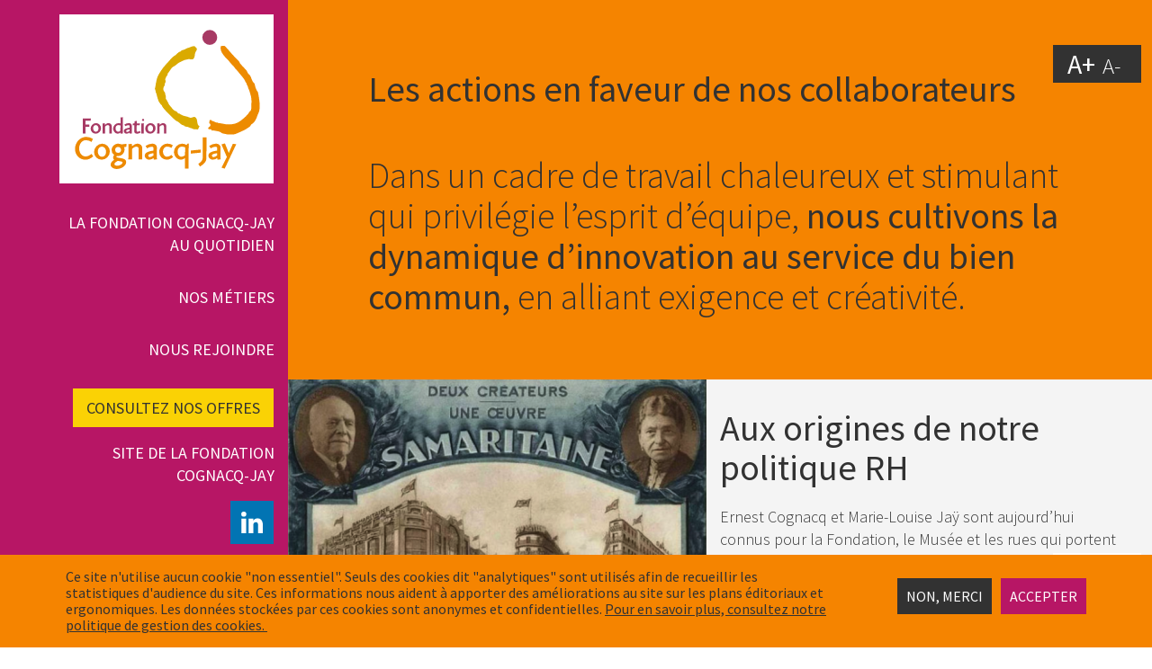

--- FILE ---
content_type: text/html; charset=UTF-8
request_url: https://recrutement.cognacq-jay.fr/index.php/nous-rejoindre/notre-politique-rh
body_size: 11502
content:
<!DOCTYPE html>
<html  lang="fr" dir="ltr" prefix="og: https://ogp.me/ns#">
  <head>
    <meta charset="utf-8" />
<script async src="https://www.googletagmanager.com/gtag/js?id=G-QH3P8Z7HY5"></script>
<script>window.dataLayer = window.dataLayer || [];function gtag(){dataLayer.push(arguments)};gtag("js", new Date());gtag("set", "developer_id.dMDhkMT", true);gtag("config", "G-QH3P8Z7HY5", {"groups":"default","page_placeholder":"PLACEHOLDER_page_location"});</script>
<meta name="description" content="Dans un cadre de travail chaleureux et stimulant qui privilégie l’esprit d’équipe, nous cultivons la dynamique d’innovation au service du bien commun, en alliant exigence et créativité. " />
<link rel="canonical" href="https://recrutement.cognacq-jay.fr/index.php/nous-rejoindre/notre-politique-rh" />
<meta name="robots" content="index, follow" />
<link rel="image_src" href="/sites/default/files/styles/politique_rh/public/2021-06/Image%203.png?itok=6blwPGqo" />
<meta property="og:site_name" content="Travailler à la Fondation Cognacq-Jay" />
<meta property="og:url" content="https://recrutement.cognacq-jay.fr/index.php/nous-rejoindre/notre-politique-rh" />
<meta property="og:title" content="Les actions en faveur de nos collaborateurs   | Travailler à la Fondation Cognacq-Jay" />
<meta property="og:description" content="Dans un cadre de travail chaleureux et stimulant qui privilégie l’esprit d’équipe, nous cultivons la dynamique d’innovation au service du bien commun, en alliant exigence et créativité. " />
<meta property="og:image" content="https://recrutement.cognacq-jay.fr/sites/default/files/styles/politique_rh/public/2021-06/Image%203.png?itok=6blwPGqo" />
<meta property="og:image:url" content="https://recrutement.cognacq-jay.fr/sites/default/files/styles/politique_rh/public/2021-06/Image%203.png?itok=6blwPGqo" />
<meta name="Generator" content="Drupal 10 (https://www.drupal.org)" />
<meta name="MobileOptimized" content="width" />
<meta name="HandheldFriendly" content="true" />
<meta name="viewport" content="width=device-width, initial-scale=1.0" />
<style>div#sliding-popup, div#sliding-popup .eu-cookie-withdraw-banner, .eu-cookie-withdraw-tab {background: #f58400} div#sliding-popup.eu-cookie-withdraw-wrapper { background: transparent; } #sliding-popup h1, #sliding-popup h2, #sliding-popup h3, #sliding-popup p, #sliding-popup label, #sliding-popup div, .eu-cookie-compliance-more-button, .eu-cookie-compliance-secondary-button, .eu-cookie-withdraw-tab { color: #323232;} .eu-cookie-withdraw-tab { border-color: #323232;}</style>
<link rel="preconnect" href="https://fonts.gstatic.com" />
<link rel="icon" href="/themes/custom/bootstrap_fcj/favicon.png" type="image/png" />

    <title>Les actions en faveur de nos collaborateurs   | Travailler à la Fondation Cognacq-Jay</title>
    <link rel="stylesheet" media="all" href="/sites/default/files/css/css_weBSL45sCafGHrXt1RofZATlp944lji8RMPj--I6iSo.css?delta=0&amp;language=fr&amp;theme=bootstrap_fcj&amp;include=eJxtzEsOwyAMANELoXAkZMA0NCZ2_VHV2zebqpusRnqLqcxuriB5KCx8sx6p_qyM9szCNH2-AhNGaczHxCtLaMLZMN9h6TggyJOAwuMa7Za7hgBtf9nilKg0bcee7GOOK1cw_ALWFjpL" />
<link rel="stylesheet" media="all" href="/sites/default/files/css/css_fbhI-tGlfJkuifdTGM9IaHSWZy3LL-j3UqyYjHLW1cE.css?delta=1&amp;language=fr&amp;theme=bootstrap_fcj&amp;include=eJxtzEsOwyAMANELoXAkZMA0NCZ2_VHV2zebqpusRnqLqcxuriB5KCx8sx6p_qyM9szCNH2-AhNGaczHxCtLaMLZMN9h6TggyJOAwuMa7Za7hgBtf9nilKg0bcee7GOOK1cw_ALWFjpL" />
<link rel="stylesheet" media="all" href="//fonts.googleapis.com/css2?family=Source+Sans+Pro:ital,wght@0,300;0,400;0,600;0,700;1,300;1,400&amp;display=swap" />
<link rel="stylesheet" media="all" href="/sites/default/files/css/css_QAnpkE4UnXI_S9y3p9QOQ7w6HkHEzEPL2M-0zYvJzG4.css?delta=3&amp;language=fr&amp;theme=bootstrap_fcj&amp;include=eJxtzEsOwyAMANELoXAkZMA0NCZ2_VHV2zebqpusRnqLqcxuriB5KCx8sx6p_qyM9szCNH2-AhNGaczHxCtLaMLZMN9h6TggyJOAwuMa7Za7hgBtf9nilKg0bcee7GOOK1cw_ALWFjpL" />

    
  </head>
  <body class="path-node page-node-type-politique has-glyphicons">
    <a href="#main-content" class="visually-hidden focusable skip-link">
      Aller au contenu principal
    </a>
    
      <div class="dialog-off-canvas-main-canvas" data-off-canvas-main-canvas>
    
<div class="mobile-header hidden-lg hidden-md">
  <a class="mobile-logo" href="/index.php/" title="Accueil" rel="home">
    <img class="logo-onscroll hidden" src="/themes/custom/bootstrap_fcj/images/mobile/logo-open.svg" />
    <img class="logo-ontop" src="/themes/custom/bootstrap_fcj/images/mobile/logo.svg" />
  </a>

  <button type="button" class="sidebar-toggle">
    <span class="sr-only">Toggle navigation</span>
    <svg class="icon-bar" xmlns="http://www.w3.org/2000/svg" id="Composant_90_1" width="67" height="46" viewBox="0 0 67 46"><defs></defs><rect id="Rectangle_3963" width="67" height="6" fill="#fff" rx="3"/><rect id="Rectangle_3964" width="67" height="6" fill="#fff" rx="3" transform="translate(0 20)"/><rect id="Rectangle_3965" width="67" height="6" fill="#fff" rx="3" transform="translate(0 40)"/></svg>
  </button>
</div>

<div class="font-size-buttons hidden-sm hidden-xs">
  <button class="plus-button" title="Increase Font Size">A+</button>
  <button class="minus-button" title="Decrease Font Size">A-</button>
  <span class="current-size">100%</span>
</div>

  <div role="main" class="main-container container-fluid js-quickedit-main-content">
    <div class="row">

                              <aside class="col-md-3" role="complementary">
            <div class="mobile-header mobile-header--2 hidden-lg hidden-md open">
              <a class="mobile-logo" href="/" title="Home" rel="home">
                <img class="logo-ontop" src="/themes/custom/bootstrap_fcj/images/mobile/logo.svg">
                <img class="logo-onscroll hidden" src="/themes/custom/bootstrap_fcj/images/mobile/logo-open.svg">
              </a>

              <button type="button" class="sidebar-toggle">
                <span class="sr-only">Toggle navigation</span>
                <svg class="icon-close" xmlns="http://www.w3.org/2000/svg" id="Composant_90_1" width="67" height="33.568" viewBox="0 0 67 33.568"><defs><style>.cls-2{fill:#fad205}</style></defs><rect id="Rectangle_3963" width="43.57" height="3.902" class="cls-2" rx="1.951" transform="rotate(45 9.88 23.851)"></rect><rect id="Rectangle_3965" width="43.57" height="3.902" class="cls-2" rx="1.951" transform="rotate(-45 45.69 -5.116)"></rect></svg>
              </button>
            </div>

              <div class="region region-sidebar-first">
          <a class="logo hidden-sm hidden-xs" href="/index.php/" title="Accueil" rel="home">
      <img src="/themes/custom/bootstrap_fcj/logo.svg" alt="Accueil" />
    </a>
      <nav role="navigation" aria-labelledby="block-bootstrap-fcj-main-menu-menu" id="block-bootstrap-fcj-main-menu">
            
  <h2 class="visually-hidden" id="block-bootstrap-fcj-main-menu-menu">Navigation principale</h2>
  

        
      <ul class="menu menu--main nav navbar-nav">
                      <li class="expanded dropdown first">
                                                                    <a href="" class="dropdown-toggle" data-toggle="dropdown">La Fondation Cognacq-Jay au quotidien</a>
                        <ul class="dropdown-menu">
                      <li class="first">
                                  
                        <a href="/la-fondation-cognacq-jay-au-quotidien/valeurs-et-missions" data-drupal-link-system-path="node/20">Nos valeurs et missions</a>
              </li>
                      <li>
                                  
                        <a href="/la-fondation-cognacq-jay-au-quotidien/nos-etablissements" data-drupal-link-system-path="node/7">Nos Établissements</a>
              </li>
                      <li class="last">
                                  
                        <a href="/la-fondation-cognacq-jay-au-quotidien/nos-actualites" data-drupal-link-system-path="la-fondation-cognacq-jay-au-quotidien/nos-actualites">Nos actualités</a>
              </li>
        </ul>
  
              </li>
                      <li class="expanded dropdown">
                                                                    <a href="" class="dropdown-toggle" data-toggle="dropdown">Nos métiers</a>
                        <ul class="dropdown-menu">
                      <li class="first">
                                  
                        <a href="/nos-metiers" data-drupal-link-system-path="node/21">Tous nos métiers</a>
              </li>
                      <li>
                                  
                        <a href="/nos-metiers/personnel-soignant" data-drupal-link-system-path="node/18">Personnel soignant</a>
              </li>
                      <li>
                                  
                        <a href="/nos-metiers/personnel-medical" data-drupal-link-system-path="node/30">Personnel médical</a>
              </li>
                      <li>
                                  
                        <a href="/nos-metiers/personnel-socio-educatif" data-drupal-link-system-path="node/10">Personnel socio-éducatif</a>
              </li>
                      <li>
                                  
                        <a href="/nos-metiers/personnel-administratif" data-drupal-link-system-path="node/31">Personnel administratif</a>
              </li>
                      <li>
                                  
                        <a href="/nos-metiers/personnel-logistique-et-technique" data-drupal-link-system-path="node/32">Personnel logistique et technique</a>
              </li>
                      <li class="last">
                                  
                        <a href="/nos-metiers/personnel-enseignant" data-drupal-link-system-path="node/33">Personnel enseignant</a>
              </li>
        </ul>
  
              </li>
                      <li class="expanded dropdown active active-trail">
                                                                    <a href="" class="dropdown-toggle active-trail" data-toggle="dropdown">Nous rejoindre</a>
                        <ul class="dropdown-menu">
                      <li class="active active-trail first">
                                  
                        <a href="/nous-rejoindre/notre-politique-rh" class="active-trail is-active" data-drupal-link-system-path="node/8" aria-current="page">Notre politique RH</a>
              </li>
                      <li class="last">
                                  
                        <a href="/nous-rejoindre/offres-d-emploi" data-drupal-link-system-path="nous-rejoindre/offres-d-emploi">Nos offres d&#039;emploi</a>
              </li>
        </ul>
  
              </li>
                      <li>
                                  
                        <a href="/nous-rejoindre/offres-d-emploi" class="link--consultez-nos-offres" data-drupal-link-system-path="nous-rejoindre/offres-d-emploi">Consultez nos offres</a>
              </li>
                      <li>
                                  
                        <a href="https://www.cognacq-jay.fr/" target="_blank">Site de la fondation Cognacq-Jay</a>
              </li>
                      <li class="last">
                                  
                        <a href="https://fr.linkedin.com/company/fondation-cognacq-jay" target="_blank" class="link--linkedin"><span class="sr-only">LinkedIn</span><svg xmlns="http://www.w3.org/2000/svg" width="48" height="48" viewBox="0 0 48 48"><path fill="#0274b3" d="M0 0H48V48H0z"/><g><path fill="#fff" d="M408 277.99v9.286h-5.145v-8.664c0-2.176-.743-3.661-2.605-3.661a2.83 2.83 0 0 0-2.639 1.969 3.846 3.846 0 0 0-.171 1.312v9.044h-5.146s.069-14.674 0-16.194h5.146v2.295c-.01.018-.025.035-.034.053h.034v-.053a5.079 5.079 0 0 1 4.637-2.675c3.386 0 5.923 2.314 5.923 7.287zm-21.089-14.714a2.8 2.8 0 1 0-.068 5.6h.034a2.8 2.8 0 1 0 .034-5.6zm-2.605 24h5.144v-16.194h-5.144zm0 0" transform="translate(12 12) translate(-384 -263.276)"/></g></svg></a>
              </li>
        </ul>
  

  </nav>

  </div>

          </aside>
              
                  <section class="col-md-9 col-md-offset-3">

                
                                      
                  
                          <a id="main-content"></a>
            <div class="region region-content">
      
<article data-history-node-id="8" class="politique is-promoted full clearfix">
	
		

	<div class="content">
		<div class="field-titre-affiche--wrapper">
			<div class="container">
				
            <div class="field field--name-field-titre-affiche field--type-text-long field--label-hidden field--item"><h1><span class="text-weak"><span class="text-regular">Les actions en faveur de nos collaborateurs</span></span></h1>

<p>&nbsp;</p>
</div>
      
				
            <div class="field field--name-field-texte-d-accroche field--type-text-long field--label-hidden field--item"><h1><span class="text-weak">Dans un cadre de travail chaleureux et stimulant qui privilégie l’esprit d’équipe,<strong> </strong></span><span class="text-weak text-regular">nous cultivons la dynamique d’innovation au service du bien commun,</span><span class="text-weak"> en alliant exigence et créativité.&nbsp;</span></h1></div>
      
			</div>
		</div>

		<div class="field-presentation-politique--wrapper">
			<div class="row">
				<div class="col-md-6">
					
      <div class="field field--name-field-image-politique field--type-entity-reference field--label-hidden field--items">
              <div class="field--item">  <img loading="lazy" src="/sites/default/files/styles/politique_rh/public/2021-06/Image%203.png?itok=6blwPGqo" width="465" height="352" alt="Samaritaine" class="img-responsive" />


</div>
              <div class="field--item">  <img loading="lazy" src="/sites/default/files/styles/politique_rh/public/2021-06/Image%202.png?itok=-WQ2b4cb" width="465" height="256" alt="photo Cognacq-Jay" class="img-responsive" />


</div>
              <div class="field--item">  <img loading="lazy" src="/sites/default/files/styles/politique_rh/public/2021-06/Image%201.png?itok=lbEW4_JJ" width="465" height="205" alt="photo Cognacq-Jay" class="img-responsive" />


</div>
          </div>
  
				</div>
				<div class="col-md-6">
					<div class="field-presentation-politique--copy">
						<h2 class="section-title">
            <div class="field field--name-field-titre-politique field--type-string field--label-hidden field--item">Aux origines de notre politique RH</div>
      </h2>
						
            <div class="field field--name-field-presentation-politique field--type-text-long field--label-hidden field--item"><p>Ernest Cognacq et Marie-Louise Jaÿ sont aujourd’hui connus pour la Fondation, le Musée et les rues qui portent leurs noms. Ce couple d’origine modeste est entré dans l’histoire en créant et en développant le grand magasin La Samaritaine, à la fin du XIXe siècle, à Paris. Parallèlement, le duo d’entrepreneurs a poursuivi une œuvre de philanthropie « officialisée » par la création de la Fondation Cognacq-Jay en 1916.</p><p>&nbsp;</p><h2>Mais, le saviez-vous ?</h2><p>L’ambition du couple Cognacq-Jay de répondre à des besoins sociaux nouveaux ou mal satisfaits a d’abord bénéficié à leurs employés. C’est en effet pour les femmes et les hommes de La Samaritaine qu’Ernest et Marie-Louise ont créé une pouponnière, une maison de convalescence, une maison de retraite située à Rueil-Malmaison, un centre d’apprentissage à Argenteuil, une maternité à Paris, un orphelinat et une maison de repos en Haute-Savoie, ainsi qu’un ensemble de logements à Levallois-Perret...&nbsp;</p><p>Aujourd’hui encore, la Fondation Cognacq-Jay sait combien ses collaborateurs sont l’âme et le moteur de sa mission d’entraide. C’est pourquoi elle ambitionne de leur offrir la stabilité d’un emploi qui a du sens dans un groupe solide, ainsi qu’un cadre de travail bienveillant et chaleureux, encourageant l’autonomie.&nbsp;</p></div>
      
					</div>
				</div>
			</div>
		</div>

		<div class="field-accordeon--wrapper">
			<div class="container">
				<h2 class="section-title">
            <div class="field field--name-field-titre-tfd field--type-string field--label-hidden field--item">Travailler à la fondation Cognacq-Jay</div>
      </h2>
				<h3 class="section-title">
            <div class="field field--name-field-sous-titre-tfd field--type-string field--label-hidden field--item">Un cadre de travail bienveillant qui favorise l&#039;innovation</div>
      </h3>
									
      <div class="field field--name-field-accordeon field--type-entity-reference-revisions field--label-hidden field--items">
      <div class="panel-group" id="accordion" role="tablist" aria-multiselectable="true">
                  <div class="panel panel-default">
                        <div class="panel-heading" role="tab" id="heading4">
        <div class="panel-title">
          <a role="button" data-toggle="collapse" data-parent="#accordion" href="#collapse4" aria-expanded="false" aria-controls="collapse4" class="collapsed">
            <span>
              <svg xmlns="http://www.w3.org/2000/svg" width="32" height="32" viewBox="0 0 32 32">
                  <g id="Groupe_2413" transform="translate(-472 -1343)">
                      <g id="Groupe_2412" transform="translate(-54)">
                          <path id="Ligne_21" d="M0 0L0 16" fill="none" stroke="#fff" stroke-linecap="round" stroke-width="2" transform="translate(542.421 1351)"/>
                          <path id="Ligne_22" d="M16 0L0 0" fill="none" stroke="#fff" stroke-linecap="round" stroke-width="2" transform="translate(534 1359.421)"/>
                      </g>
                  </g>
              </svg>
            </span>
            
            <div class="field field--name-field-titre-wysiwyg field--type-text-long field--label-hidden field--item"><p><span class="text-weak"><span class="text-regular">Des rapports humains simples et chaleureux<span class="text-content">,&nbsp;basés sur l’entraide et la bienveillance envers les autres.</span></span></span></p></div>
      
          </a>
        </div>
      </div>
      <div id="collapse4" class="panel-collapse collapse" role="tabpanel" aria-labelledby="heading4">
        <div class="panel-body">
            
            <div class="field field--name-field-description field--type-text-long field--label-hidden field--item"><p>Nous accordons de l’importance à ce que le management ne soit pas une injonction mais une méthode de travail favorisant le co-développement et le conseil pour orienter au mieux. Il s’agit d’accompagner et faire progresser chacun dans son domaine, en formant les managers et en développant leur leadership, à travers le management de projet et le management du collectif.&nbsp;</p>
</div>
      
        </div>
      </div>
      
          </div>
                  <div class="panel panel-default">
                        <div class="panel-heading" role="tab" id="heading5">
        <div class="panel-title">
          <a role="button" data-toggle="collapse" data-parent="#accordion" href="#collapse5" aria-expanded="false" aria-controls="collapse5" class="collapsed">
            <span>
              <svg xmlns="http://www.w3.org/2000/svg" width="32" height="32" viewBox="0 0 32 32">
                  <g id="Groupe_2413" transform="translate(-472 -1343)">
                      <g id="Groupe_2412" transform="translate(-54)">
                          <path id="Ligne_21" d="M0 0L0 16" fill="none" stroke="#fff" stroke-linecap="round" stroke-width="2" transform="translate(542.421 1351)"/>
                          <path id="Ligne_22" d="M16 0L0 0" fill="none" stroke="#fff" stroke-linecap="round" stroke-width="2" transform="translate(534 1359.421)"/>
                      </g>
                  </g>
              </svg>
            </span>
            
            <div class="field field--name-field-titre-wysiwyg field--type-text-long field--label-hidden field--item"><p><span class="text-regular">Des établissements modernes aux services innovants, toujours à la recherche de solutions nouvelles pour améliorer les accompagnements.</span></p></div>
      
          </a>
        </div>
      </div>
      <div id="collapse5" class="panel-collapse collapse" role="tabpanel" aria-labelledby="heading5">
        <div class="panel-body">
            
            <div class="field field--name-field-description field--type-text-long field--label-hidden field--item"><p>Tant dans les technologies que dans les protocoles, dans la construction de parcours fluides et cohérents ou dans l’intégration des dernières recherches de chaque secteur d’accompagnement, nos équipes se donnent le défi de rester à la pointe et de viser l’excellence.&nbsp;</p>

<p>La Fondation met en place un prix interne, Les Trophées de l’Engagement, pour encourager les initiatives et les innovations au sein des équipes et les aider à se concrétiser. 1er tour de recueil des pépites solidaires en 2021 et premiers lauréats des Trophées de l’Engagement en avril 2022.</p></div>
      
        </div>
      </div>
      
          </div>
                  <div class="panel panel-default">
                        <div class="panel-heading" role="tab" id="heading7">
        <div class="panel-title">
          <a role="button" data-toggle="collapse" data-parent="#accordion" href="#collapse7" aria-expanded="false" aria-controls="collapse7" class="collapsed">
            <span>
              <svg xmlns="http://www.w3.org/2000/svg" width="32" height="32" viewBox="0 0 32 32">
                  <g id="Groupe_2413" transform="translate(-472 -1343)">
                      <g id="Groupe_2412" transform="translate(-54)">
                          <path id="Ligne_21" d="M0 0L0 16" fill="none" stroke="#fff" stroke-linecap="round" stroke-width="2" transform="translate(542.421 1351)"/>
                          <path id="Ligne_22" d="M16 0L0 0" fill="none" stroke="#fff" stroke-linecap="round" stroke-width="2" transform="translate(534 1359.421)"/>
                      </g>
                  </g>
              </svg>
            </span>
            
            <div class="field field--name-field-titre-wysiwyg field--type-text-long field--label-hidden field--item"><p><span class="text-regular">Des conditions de travail qui prennent en compte les réalités de chacun et parient sur le long terme.&nbsp;</span></p></div>
      
          </a>
        </div>
      </div>
      <div id="collapse7" class="panel-collapse collapse" role="tabpanel" aria-labelledby="heading7">
        <div class="panel-body">
            
            <div class="field field--name-field-description field--type-text-long field--label-hidden field--item"><p>La Fondation veille au bien-être des professionnels qui la font vivre :</p>

<ul>
	<li>Une semaine de la qualité de vie au travail organisée à l’Hôpital de Forcilles et co-animée par les salariés</li>
	<li>Des journées "vis mon travail" permettant de découvrir le quotidien d'un collègue sont organisées à la Clinique Saint Jean de Dieu, à l'Hôpital Forcilles et bientôt à l'Hôpital Cognaq-Jay</li>
	<li>Une assistante sociale du travail est à disposition de tout (e) salarié(e) de la Fondation</li>
	<li>Un infirmier santé au travail est dédié à l’ensemble des professionnels,</li>
	<li>Une prime annuelle est versée aux niveaux de salaire les moins élevés</li>
</ul></div>
      
        </div>
      </div>
      
          </div>
                  <div class="panel panel-default">
                        <div class="panel-heading" role="tab" id="heading8">
        <div class="panel-title">
          <a role="button" data-toggle="collapse" data-parent="#accordion" href="#collapse8" aria-expanded="false" aria-controls="collapse8" class="collapsed">
            <span>
              <svg xmlns="http://www.w3.org/2000/svg" width="32" height="32" viewBox="0 0 32 32">
                  <g id="Groupe_2413" transform="translate(-472 -1343)">
                      <g id="Groupe_2412" transform="translate(-54)">
                          <path id="Ligne_21" d="M0 0L0 16" fill="none" stroke="#fff" stroke-linecap="round" stroke-width="2" transform="translate(542.421 1351)"/>
                          <path id="Ligne_22" d="M16 0L0 0" fill="none" stroke="#fff" stroke-linecap="round" stroke-width="2" transform="translate(534 1359.421)"/>
                      </g>
                  </g>
              </svg>
            </span>
            
            <div class="field field--name-field-titre-wysiwyg field--type-text-long field--label-hidden field--item"><p><span class="text-regular">Un souci permanent d’écoute et de parité&nbsp;</span></p></div>
      
          </a>
        </div>
      </div>
      <div id="collapse8" class="panel-collapse collapse" role="tabpanel" aria-labelledby="heading8">
        <div class="panel-body">
            
            <div class="field field--name-field-description field--type-text-long field--label-hidden field--item"><p>Tous les deux ans, la Fondation conduit un sondage auprès des salariés, le baromètre social, pour avoir un état de leur ressenti professionnel au quotidien et des marges d’amélioration à privilégier pour la suite.</p>

<p>En 2018 et 2019, le résultat était de 99/100. Il est passé à 88/100 en 2020 avec l'intégration d'un nouveau établissement de plus de 600 salariés. Une marge de progression pour 2021 !</p></div>
      
        </div>
      </div>
      
          </div>
              </div>
    </div>
  
							</div>
		</div>

		<div class="field-image-culture--wrapper">
			
      <div class="field field--name-field-image-culture field--type-entity-reference field--label-hidden field--items">
              <div class="field--item">  <img loading="lazy" src="/sites/default/files/styles/bloc_culture_of_politique_rh/public/2021-08/PrixCognacqJayHD__65.jpg?itok=VYjkY0Jv" width="1038" height="768" alt="Remise du prix des professionnels lors des Rencontres solidaires 2019 au Centquatre-Paris" class="img-responsive" />


</div>
              <div class="field--item">  <img loading="lazy" src="/sites/default/files/styles/bloc_culture_of_politique_rh/public/2021-08/Exterieur%20%2821%29.jpg?itok=VL-ksk2R" width="1038" height="768" alt="Soignants déjeunant au coeur du parc de l&#039;hôpital Forcilles" class="img-responsive" />


</div>
              <div class="field--item">  <img loading="lazy" src="/sites/default/files/styles/bloc_culture_of_politique_rh/public/2021-08/Tir%20a%20larc%20%282%29.jpg?itok=koNswoE5" width="1038" height="768" alt="Activité de tir à l&#039;arc, pour les patients et les soignants à l&#039;hôpital Forcilles en Seine et Marne" class="img-responsive" />


</div>
              <div class="field--item">  <img loading="lazy" src="/sites/default/files/styles/bloc_culture_of_politique_rh/public/2021-08/Image_1%202020-07-10_17-49-30.jpeg?itok=4VUspYE6" width="1038" height="768" alt="Séminaire des directeurs à la Villa Cognacq-Jay, à Giens dans le Var" class="img-responsive" />


</div>
              <div class="field--item">  <img loading="lazy" src="/sites/default/files/styles/bloc_culture_of_politique_rh/public/2021-08/IMG_4975.jpeg?itok=emC1JR6I" width="1038" height="768" alt="Session de travail en séminaire à la Villa Cognacq-Jay, à Giens dans le Var" class="img-responsive" />


</div>
              <div class="field--item">  <img loading="lazy" src="/sites/default/files/styles/bloc_culture_of_politique_rh/public/2021-08/MaisonVacancesSolidaires1.JPG?itok=ezFyYoDS" width="1038" height="768" alt="Déjeuner en préparation à la Villa Cognacq-Jay, dans le Var à Giens" class="img-responsive" />


</div>
          </div>
  
			<div class="field-presentation-culture--wrapper">
				<div class="field-image-culture--dots"></div>
				
            <div class="field field--name-field-titre-culture field--type-string field--label-hidden field--item">Une culture et un langage communs</div>
      
				
            <div class="field field--name-field-presentation-culture field--type-text-long field--label-hidden field--item"><p>Nous donnons rendez-vous à l’ensemble de nos collaborateurs tout au long de l’année, à travers le journal interne Agir Ensemble, la fête annuelle des professionnels, Les Rencontres solidaires, les Trophées de l’Engagement, des séminaires de travail à la Villa Cognacq-Jay, des événements sportifs collectifs... L’ambition de ces moments conviviaux ? S’approprier une culture, un langage et des bonnes pratiques communes, tout en se sentant utile à un groupe et solidaire d’une équipe.&nbsp;</p></div>
      
			</div>
		</div>

		<div class="field-citations--wrapper">
			<div class="container">
				<h2 class="section-title">
            <div class="field field--name-field-titre-temoignages field--type-string field--label-hidden field--item">Parole de collaborateurs et de personnes accueillies</div>
      </h2>
				
									
      <div class="field field--name-field-citations field--type-entity-reference-revisions field--label-hidden field--items">
      <div class="citation-initialize">
        <span class="item-current"></span>
        <span class="item-count"></span>
        <span class="citation-border">
          <span class="citation-pumpkin"></span>
        </span>
      </div>
      <div class="owl-carousel">
              <div class="field--item">  <div class="paragraph paragraph--type--citation paragraph--view-mode--default">
    
      
            <div class="field field--name-field-citation field--type-string-long field--label-hidden field--item">Ailleurs, ce sont les patients qui s’adaptent au service. <br />
Ici, c’est nous qui nous adaptons aux patients, autant qu’il est possible.</div>
      
            <div class="field field--name-field-nom-et-prenom field--type-string field--label-hidden field--item">Claudine</div>
      
            <div class="field field--name-field-fonction field--type-string field--label-hidden field--item">Cadre infirmière</div>
      
      </div>
</div>
              <div class="field--item">  <div class="paragraph paragraph--type--citation paragraph--view-mode--default">
    
      
            <div class="field field--name-field-citation field--type-string-long field--label-hidden field--item">C’est une Fondation en perpétuelle évolution et qui est très dynamique. Cela permet d’accompagner au mieux les publics fragilisés. Notre hiérarchie est accessible et se rend disponible facilement. Cela nous permet de travailler en équipe où chacun est écouté et pris en compte.</div>
      
            <div class="field field--name-field-nom-et-prenom field--type-string field--label-hidden field--item">Aurélie</div>
      
            <div class="field field--name-field-fonction field--type-string field--label-hidden field--item">Responsable RH</div>
      
      </div>
</div>
              <div class="field--item">  <div class="paragraph paragraph--type--citation paragraph--view-mode--default">
    
      
            <div class="field field--name-field-citation field--type-string-long field--label-hidden field--item">La Fondation est solide, ce qui permet de vraiment se concentrer sur les enfants avec des moyens qu’on a rarement ailleurs.</div>
      
            <div class="field field--name-field-nom-et-prenom field--type-string field--label-hidden field--item">Sylvie</div>
      
            <div class="field field--name-field-fonction field--type-string field--label-hidden field--item">Éducatrice spécialisée</div>
      
      </div>
</div>
              <div class="field--item">  <div class="paragraph paragraph--type--citation paragraph--view-mode--default">
    
      
            <div class="field field--name-field-citation field--type-string-long field--label-hidden field--item">Les uns viennent à l’hôpital Cognacq-Jay pour y finir leurs jours, les autres pour en repartir guéris. Moi, je suis venu non seulement pour guérir, mais pour y vivre un humanisme que je n’ai rencontré nulle part ailleurs.</div>
      
            <div class="field field--name-field-nom-et-prenom field--type-string field--label-hidden field--item">Bernard</div>
      
            <div class="field field--name-field-fonction field--type-string field--label-hidden field--item">Ancien patient</div>
      
      </div>
</div>
              <div class="field--item">  <div class="paragraph paragraph--type--citation paragraph--view-mode--default">
    
      
            <div class="field field--name-field-citation field--type-string-long field--label-hidden field--item">Il y a une vraie convivialité et un esprit d’entraide qui nous facilitent le travail au quotidien et nous font nous sentir bien quand on vient travailler à l’EHPAD... Nous avons un métier pas simple, cela change tout !</div>
      
            <div class="field field--name-field-nom-et-prenom field--type-string field--label-hidden field--item">Nadia</div>
      
            <div class="field field--name-field-fonction field--type-string field--label-hidden field--item">Aide-soignante</div>
      
      </div>
</div>
              <div class="field--item">  <div class="paragraph paragraph--type--citation paragraph--view-mode--default">
    
      
            <div class="field field--name-field-citation field--type-string-long field--label-hidden field--item">Je considère le lycée Cognacq-Jay un peu comme une famille, grâce à son mode de fonctionnement et au respect fort qui y existe entre les uns et les autres.</div>
      
            <div class="field field--name-field-nom-et-prenom field--type-string field--label-hidden field--item">Mickaël</div>
      
            <div class="field field--name-field-fonction field--type-string field--label-hidden field--item">Ancien élève</div>
      
      </div>
</div>
            </div>
    </div>
  
							</div>
		</div>
	</div>

</article>


  </div>

        
                              <footer class="footer container-fluid" role="contentinfo">
              <div class="scroll-to scroll-to-bottom">
                <svg xmlns="http://www.w3.org/2000/svg" width="28" height="42" viewBox="0 0 28 42"><defs><clipPath id="kybimcd75a"><path fill="#323232" d="M0 0H28V42H0z" transform="translate(-.152)"/></clipPath></defs><g><g><g clip-path="url(#kybimcd75a)" transform="translate(.152)"><path fill="#323232" fill-rule="evenodd" d="M14.923 41.08a1.484 1.484 0 0 1-2.151 0 1.588 1.588 0 0 1-.444-1.116V5.391L2.6 15.491a1.486 1.486 0 0 1-2.153 0 1.625 1.625 0 0 1 0-2.235L12.773.461a1.484 1.484 0 0 1 2.151 0l12.327 12.796a1.623 1.623 0 0 1 0 2.233 1.485 1.485 0 0 1-2.153 0L15.37 5.392v34.572a1.6 1.6 0 0 1-.447 1.116"/></g></g></g></svg>
              </div>

              <div class="container">
                  <div class="region region-footer">
    <nav role="navigation" aria-labelledby="block-nosetablissements-menu" id="block-nosetablissements">
            
  <h2 class="visually-hidden" id="block-nosetablissements-menu">Nos établissements</h2>
  

        

          <ul class="menu menu--nos-etablissements nav">
                          <li class="expanded dropdown first">
                                                          <span class="navbar-text"><svg class="arrow hidden-lg hidden-md hidden-sm" xmlns="http://www.w3.org/2000/svg" width="12" height="21" viewBox="0 0 28 42"><defs><clipPath id="kybimcd75a"><path fill="#323232" d="M0 0H28V42H0z" transform="translate(-.152)"></path></clipPath></defs><g><g><g clip-path="url(#kybimcd75a)" transform="translate(.152)"><path fill="#323232" fill-rule="evenodd" d="M14.923 41.08a1.484 1.484 0 0 1-2.151 0 1.588 1.588 0 0 1-.444-1.116V5.391L2.6 15.491a1.486 1.486 0 0 1-2.153 0 1.625 1.625 0 0 1 0-2.235L12.773.461a1.484 1.484 0 0 1 2.151 0l12.327 12.796a1.623 1.623 0 0 1 0 2.233 1.485 1.485 0 0 1-2.153 0L15.37 5.392v34.572a1.6 1.6 0 0 1-.447 1.116"></path></g></g></g></svg>Nos établissements</span>
                                    <div class="menu--nos-etablissements--2 hidden-xs">
        <ul>
                          <li class="expanded dropdown first">
                                                          <a href="https://www.hopitalfrancobritannique.org/" target="_blank" class="1">Hôpital Franco-Britannique  (92)</a>
                            <ul>
                          <li class="first last">
                                                          <a href="https://www.linkedin.com/company/institut-hospitalier-franco-britannique-de-levallois/?originalSubdomain=fr" target="_blank" class="link--linkedin"><span class="sr-only">LinkedIn</span><svg xmlns="http://www.w3.org/2000/svg" width="14" height="14" viewBox="0 0 14 14"><g><path fill="#323232" d="M398 271.859v5.417h-3v-5.054c0-1.269-.434-2.136-1.52-2.136a1.651 1.651 0 0 0-1.54 1.148 2.244 2.244 0 0 0-.1.766v5.275h-3s.04-8.56 0-9.446h3v1.339l-.02.031h.02v-.031a2.963 2.963 0 0 1 2.7-1.56c1.975 0 3.455 1.35 3.455 4.251zm-12.3-8.583a1.633 1.633 0 1 0-.04 3.265h.02a1.633 1.633 0 1 0 .02-3.265zm-1.52 14h3v-9.446h-3zm0 0" transform="translate(-384 -263.276)"/></g></svg></a>
              </li>
        </ul>
  
              </li>
                      <li class="expanded dropdown">
                                                          <a href="https://hopital-forcilles.cognacq-jay.fr/" target="_blank" class="2">Hôpital Forcilles (77)</a>
                            <ul>
                          <li class="first last">
                                                          <a href="https://www.linkedin.com/company/hopital-forcilles-fondation-cognacq-jay/?originalSubdomain=fr" target="_blank" class="link--linkedin"><span class="sr-only">LinkedIn</span><svg xmlns="http://www.w3.org/2000/svg" width="14" height="14" viewBox="0 0 14 14"><g><path fill="#323232" d="M398 271.859v5.417h-3v-5.054c0-1.269-.434-2.136-1.52-2.136a1.651 1.651 0 0 0-1.54 1.148 2.244 2.244 0 0 0-.1.766v5.275h-3s.04-8.56 0-9.446h3v1.339l-.02.031h.02v-.031a2.963 2.963 0 0 1 2.7-1.56c1.975 0 3.455 1.35 3.455 4.251zm-12.3-8.583a1.633 1.633 0 1 0-.04 3.265h.02a1.633 1.633 0 1 0 .02-3.265zm-1.52 14h3v-9.446h-3zm0 0" transform="translate(-384 -263.276)"/></g></svg></a>
              </li>
        </ul>
  
              </li>
                      <li class="expanded dropdown">
                                                          <a href="https://www.hopital.cognacq-jay.fr/" class="3">Hôpital Cognacq-Jay (75)</a>
                            <ul>
                          <li class="first last">
                                                          <a href="https://www.linkedin.com/in/hopital-cognacq-jay-7885a9148/?originalSubdomain=fr" target="_blank" class="link--linkedin"><span class="sr-only">LinkedIn</span><svg xmlns="http://www.w3.org/2000/svg" width="14" height="14" viewBox="0 0 14 14"><g><path fill="#323232" d="M398 271.859v5.417h-3v-5.054c0-1.269-.434-2.136-1.52-2.136a1.651 1.651 0 0 0-1.54 1.148 2.244 2.244 0 0 0-.1.766v5.275h-3s.04-8.56 0-9.446h3v1.339l-.02.031h.02v-.031a2.963 2.963 0 0 1 2.7-1.56c1.975 0 3.455 1.35 3.455 4.251zm-12.3-8.583a1.633 1.633 0 1 0-.04 3.265h.02a1.633 1.633 0 1 0 .02-3.265zm-1.52 14h3v-9.446h-3zm0 0" transform="translate(-384 -263.276)"/></g></svg></a>
              </li>
        </ul>
  
              </li>
                      <li class="expanded dropdown">
                                                          <a href="https://www.lateliercognacq-jay.fr/" target="_blank" class="4">L’Atelier (75)</a>
                            <ul>
                          <li class="first last">
                                                          <a href="" target="_blank" class="link--linkedin"><span class="sr-only">LinkedIn</span><svg xmlns="http://www.w3.org/2000/svg" width="14" height="14" viewBox="0 0 14 14"><g><path fill="#323232" d="M398 271.859v5.417h-3v-5.054c0-1.269-.434-2.136-1.52-2.136a1.651 1.651 0 0 0-1.54 1.148 2.244 2.244 0 0 0-.1.766v5.275h-3s.04-8.56 0-9.446h3v1.339l-.02.031h.02v-.031a2.963 2.963 0 0 1 2.7-1.56c1.975 0 3.455 1.35 3.455 4.251zm-12.3-8.583a1.633 1.633 0 1 0-.04 3.265h.02a1.633 1.633 0 1 0 .02-3.265zm-1.52 14h3v-9.446h-3zm0 0" transform="translate(-384 -263.276)"/></g></svg></a>
              </li>
        </ul>
  
              </li>
                      <li class="expanded dropdown">
                                                          <a href="https://www.cognacq-jay.fr/etablissements/etablissement-dhebergement-pour-personnes-agees-92" target="_blank" class="5">Ehpad (92)</a>
                            <ul>
                          <li class="first last">
                                                          <a href="https://www.linkedin.com/company/fondation-cognacq-jay-ehpad/?originalSubdomain=fr" target="_blank" class="link--linkedin"><span class="sr-only">LinkedIn</span><svg xmlns="http://www.w3.org/2000/svg" width="14" height="14" viewBox="0 0 14 14"><g><path fill="#323232" d="M398 271.859v5.417h-3v-5.054c0-1.269-.434-2.136-1.52-2.136a1.651 1.651 0 0 0-1.54 1.148 2.244 2.244 0 0 0-.1.766v5.275h-3s.04-8.56 0-9.446h3v1.339l-.02.031h.02v-.031a2.963 2.963 0 0 1 2.7-1.56c1.975 0 3.455 1.35 3.455 4.251zm-12.3-8.583a1.633 1.633 0 1 0-.04 3.265h.02a1.633 1.633 0 1 0 .02-3.265zm-1.52 14h3v-9.446h-3zm0 0" transform="translate(-384 -263.276)"/></g></svg></a>
              </li>
        </ul>
  
              </li>
                      <li class="last">
                                                          <a href="https://www.cognacq-jay.fr/etablissements/foyer-daccueil-medicalise-74" target="_blank" class="6">Établissement d’accueil  médicalisé (74)</a>
              </li>
        </ul>

        <ul>
                          <li class="first">
                                                          <a href="https://www.cognacq-jay.fr/etablissements/appartements-de-coordination-therapeutique-75" target="_blank" class="1">Appartements de coordination  thérapeutique (75)</a>
              </li>
                      <li class="expanded dropdown">
                                                          <a href="https://www.cognacq-jay.fr/etablissements/maison-de-vacances-solidaire-83" target="_blank" class="2">Maison de vacances solidaires « Villa Cognacq-jay » (83)</a>
                            <ul>
                          <li class="first last">
                                                          <a href="https://www.linkedin.com/company/maison-de-vacances-solidaire-villa-marguerite/?originalSubdomain=fr" target="_blank" class="link--linkedin"><span class="sr-only">LinkedIn</span><svg xmlns="http://www.w3.org/2000/svg" width="14" height="14" viewBox="0 0 14 14"><g><path fill="#323232" d="M398 271.859v5.417h-3v-5.054c0-1.269-.434-2.136-1.52-2.136a1.651 1.651 0 0 0-1.54 1.148 2.244 2.244 0 0 0-.1.766v5.275h-3s.04-8.56 0-9.446h3v1.339l-.02.031h.02v-.031a2.963 2.963 0 0 1 2.7-1.56c1.975 0 3.455 1.35 3.455 4.251zm-12.3-8.583a1.633 1.633 0 1 0-.04 3.265h.02a1.633 1.633 0 1 0 .02-3.265zm-1.52 14h3v-9.446h-3zm0 0" transform="translate(-384 -263.276)"/></g></svg></a>
              </li>
        </ul>
  
              </li>
                      <li>
                                                          <a href="https://www.cognacq-jay.fr/etablissements/maison-denfants-74" target="_blank" class="3">Maison d’enfants (74)</a>
              </li>
                      <li>
                                                          <a href="" target="_blank" class="4">Maison d’enfants (77)</a>
              </li>
                      <li>
                                                          <a href="https://www.cognacq-jay.fr/etablissements/institut-medico-educatif-75" target="_blank" class="5">Institut médico-éducatif (75)</a>
              </li>
                      <li class="last">
                                                          <a href="http://lycee-cognacq-jay.fr/" target="_blank" class="6">Lycée professionnel Cognacq-Jay (95)</a>
              </li>
        </ul>

    </div>
  
                        </li>
                      <li class="expanded dropdown last">
                                                          <span class="navbar-text"><svg class="arrow hidden-lg hidden-md hidden-sm" xmlns="http://www.w3.org/2000/svg" width="12" height="21" viewBox="0 0 28 42"><defs><clipPath id="kybimcd75a"><path fill="#323232" d="M0 0H28V42H0z" transform="translate(-.152)"></path></clipPath></defs><g><g><g clip-path="url(#kybimcd75a)" transform="translate(.152)"><path fill="#323232" fill-rule="evenodd" d="M14.923 41.08a1.484 1.484 0 0 1-2.151 0 1.588 1.588 0 0 1-.444-1.116V5.391L2.6 15.491a1.486 1.486 0 0 1-2.153 0 1.625 1.625 0 0 1 0-2.235L12.773.461a1.484 1.484 0 0 1 2.151 0l12.327 12.796a1.623 1.623 0 0 1 0 2.233 1.485 1.485 0 0 1-2.153 0L15.37 5.392v34.572a1.6 1.6 0 0 1-.447 1.116"></path></g></g></g></svg>Nos établissements associés</span>
                                        <ul class="hidden-xs">
                          <li class="first last">
                                                          <a href="http://www.clinique-stjeandedieu.com/" target="_blank">Clinique Saint Jean de Dieu (75) </a>
              </li>
        </ul>
  
                        </li>
        </ul>
  

  </nav>
<nav role="navigation" aria-labelledby="block-bootstrap-fcj-footer-menu" id="block-bootstrap-fcj-footer">
            
  <h2 class="visually-hidden" id="block-bootstrap-fcj-footer-menu">Menu Pied de page</h2>
  

        
      <ul class="menu menu--footer nav">
                      <li class="first link--contact-us">
                                        <a href="/index.php/nous-contacter" class="link--contact-us" data-drupal-link-system-path="node/9">Nous contacter</a>
              </li>
                      <li>
                                        <a href="/index.php/mentions-legales-et-credits" data-drupal-link-system-path="node/200">Mentions légales et crédits</a>
              </li>
                      <li>
                                        <a href="/index.php/politique-de-confidentialite" data-drupal-link-system-path="node/201">Politique de confidentialité </a>
              </li>
                      <li>
                                        <a href="/index.php/politique-de-gestion-des-cookies" data-drupal-link-system-path="node/202">Politique de gestions des cookies</a>
              </li>
                      <li class="last">
                                        <a href="/index.php/plan-du-site" data-drupal-link-system-path="node/76">Plan du site</a>
              </li>
        </ul>
  

  </nav>

  </div>

              </div>
            </footer>
                        </section>
    </div>
  </div>



  </div>

    
    <script type="application/json" data-drupal-selector="drupal-settings-json">{"path":{"baseUrl":"\/index.php\/","pathPrefix":"","currentPath":"node\/8","currentPathIsAdmin":false,"isFront":false,"currentLanguage":"fr"},"pluralDelimiter":"\u0003","suppressDeprecationErrors":true,"google_analytics":{"account":"G-QH3P8Z7HY5","trackOutbound":true,"trackMailto":true,"trackTel":true,"trackDownload":true,"trackDownloadExtensions":"7z|aac|arc|arj|asf|asx|avi|bin|csv|doc(x|m)?|dot(x|m)?|exe|flv|gif|gz|gzip|hqx|jar|jpe?g|js|mp(2|3|4|e?g)|mov(ie)?|msi|msp|pdf|phps|png|ppt(x|m)?|pot(x|m)?|pps(x|m)?|ppam|sld(x|m)?|thmx|qtm?|ra(m|r)?|sea|sit|tar|tgz|torrent|txt|wav|wma|wmv|wpd|xls(x|m|b)?|xlt(x|m)|xlam|xml|z|zip"},"eu_cookie_compliance":{"cookie_policy_version":"1.0.0","popup_enabled":true,"popup_agreed_enabled":false,"popup_hide_agreed":false,"popup_clicking_confirmation":false,"popup_scrolling_confirmation":false,"popup_html_info":"\u003Cdiv aria-labelledby=\u0022popup-text\u0022  class=\u0022eu-cookie-compliance-banner eu-cookie-compliance-banner-info eu-cookie-compliance-banner--opt-in\u0022\u003E\n  \u003Cdiv class=\u0022popup-content info eu-cookie-compliance-content\u0022\u003E\n        \u003Cdiv id=\u0022popup-text\u0022 class=\u0022eu-cookie-compliance-message\u0022 role=\u0022document\u0022\u003E\n      \u003Cp class=\u0022rgpd--content\u0022\u003ECe site n\u0027utilise aucun cookie \u0022non essentiel\u0022. Seuls des cookies dit \u0022analytiques\u0022 sont utilis\u00e9s afin de recueillir les statistiques d\u0027audience du site. Ces informations nous aident \u00e0 apporter des am\u00e9liorations au site sur les plans \u00e9ditoriaux et ergonomiques. Les donn\u00e9es stock\u00e9es par ces cookies sont anonymes et confidentielles.\u0026nbsp;\u003Ca data-drupal-button-link-style=\u0022btn-wysiwyg\u0022 href=\u0022\/politique-de-gestion-des-cookies\u0022 rel=\u0022 noopener\u0022 target=\u0022_blank\u0022\u003EPour en savoir plus, consultez notre politique de g\u003C\/a\u003E\u003Ca data-drupal-button-link-style=\u0022btn-wysiwyg\u0022 href=\u0022\/politique-de-gestion-des-cookies\u0022 rel=\u0022 noopener\u0022 target=\u0022_blank\u0022\u003Eestion des cookies.\u0026nbsp;\u003C\/a\u003E\u003C\/p\u003E\n          \u003C\/div\u003E\n\n    \n    \u003Cdiv id=\u0022popup-buttons\u0022 class=\u0022eu-cookie-compliance-buttons\u0022\u003E\n            \u003Cbutton type=\u0022button\u0022 class=\u0022agree-button eu-cookie-compliance-secondary-button\u0022\u003EAccepter\u003C\/button\u003E\n              \u003Cbutton type=\u0022button\u0022 class=\u0022decline-button eu-cookie-compliance-default-button\u0022\u003ENon, merci\u003C\/button\u003E\n          \u003C\/div\u003E\n  \u003C\/div\u003E\n\u003C\/div\u003E","use_mobile_message":false,"mobile_popup_html_info":"\u003Cdiv aria-labelledby=\u0022popup-text\u0022  class=\u0022eu-cookie-compliance-banner eu-cookie-compliance-banner-info eu-cookie-compliance-banner--opt-in\u0022\u003E\n  \u003Cdiv class=\u0022popup-content info eu-cookie-compliance-content\u0022\u003E\n        \u003Cdiv id=\u0022popup-text\u0022 class=\u0022eu-cookie-compliance-message\u0022 role=\u0022document\u0022\u003E\n      \n          \u003C\/div\u003E\n\n    \n    \u003Cdiv id=\u0022popup-buttons\u0022 class=\u0022eu-cookie-compliance-buttons\u0022\u003E\n            \u003Cbutton type=\u0022button\u0022 class=\u0022agree-button eu-cookie-compliance-secondary-button\u0022\u003EAccepter\u003C\/button\u003E\n              \u003Cbutton type=\u0022button\u0022 class=\u0022decline-button eu-cookie-compliance-default-button\u0022\u003ENon, merci\u003C\/button\u003E\n          \u003C\/div\u003E\n  \u003C\/div\u003E\n\u003C\/div\u003E","mobile_breakpoint":768,"popup_html_agreed":false,"popup_use_bare_css":false,"popup_height":"auto","popup_width":"100%","popup_delay":1000,"popup_link":"\/index.php\/","popup_link_new_window":true,"popup_position":false,"fixed_top_position":true,"popup_language":"fr","store_consent":false,"better_support_for_screen_readers":false,"cookie_name":"","reload_page":false,"domain":"","domain_all_sites":false,"popup_eu_only":false,"popup_eu_only_js":false,"cookie_lifetime":100,"cookie_session":0,"set_cookie_session_zero_on_disagree":0,"disagree_do_not_show_popup":false,"method":"opt_in","automatic_cookies_removal":true,"allowed_cookies":"","withdraw_markup":"\u003Cbutton type=\u0022button\u0022 class=\u0022eu-cookie-withdraw-tab\u0022\u003EParam\u00e8tres de confidentialit\u00e9\u003C\/button\u003E\n\u003Cdiv aria-labelledby=\u0022popup-text\u0022 class=\u0022eu-cookie-withdraw-banner\u0022\u003E\n  \u003Cdiv class=\u0022popup-content info eu-cookie-compliance-content\u0022\u003E\n    \u003Cdiv id=\u0022popup-text\u0022 class=\u0022eu-cookie-compliance-message\u0022 role=\u0022document\u0022\u003E\n      \u003Ch2\u003ENous utilisons des cookies sur ce site pour am\u00e9liorer votre exp\u00e9rience d\u0027utilisateur.\u003C\/h2\u003E\u003Cp\u003EVous avez consenti \u00e0 l\u0027ajout de cookies.\u003C\/p\u003E\n    \u003C\/div\u003E\n    \u003Cdiv id=\u0022popup-buttons\u0022 class=\u0022eu-cookie-compliance-buttons\u0022\u003E\n      \u003Cbutton type=\u0022button\u0022 class=\u0022eu-cookie-withdraw-button \u0022\u003ERetirer le consentement\u003C\/button\u003E\n    \u003C\/div\u003E\n  \u003C\/div\u003E\n\u003C\/div\u003E","withdraw_enabled":false,"reload_options":0,"reload_routes_list":"","withdraw_button_on_info_popup":false,"cookie_categories":[],"cookie_categories_details":[],"enable_save_preferences_button":true,"cookie_value_disagreed":"0","cookie_value_agreed_show_thank_you":"1","cookie_value_agreed":"2","containing_element":"body","settings_tab_enabled":false,"olivero_primary_button_classes":"","olivero_secondary_button_classes":"","close_button_action":"close_banner","open_by_default":true,"modules_allow_popup":true,"hide_the_banner":false,"geoip_match":true},"bootstrap":{"forms_has_error_value_toggle":1},"user":{"uid":0,"permissionsHash":"1a51da397f25d3c5f5722e9721f49b605e4167a563e112e0a5cfd2dd99d6c314"}}</script>
<script src="/core/assets/vendor/jquery/jquery.min.js?v=3.7.1"></script>
<script src="/core/assets/vendor/underscore/underscore-min.js?v=1.13.7"></script>
<script src="/core/assets/vendor/once/once.min.js?v=1.0.1"></script>
<script src="/sites/default/files/languages/fr_4WZXHS1F-3vlNwWh2sRgQkDT3yCITgx4Lg74JC_dJ2w.js?sxp6t2"></script>
<script src="/core/misc/drupalSettingsLoader.js?v=10.4.7"></script>
<script src="/core/misc/drupal.js?v=10.4.7"></script>
<script src="/core/misc/drupal.init.js?v=10.4.7"></script>
<script src="/themes/contrib/bootstrap/js/bootstrap-pre-init.js?sxp6t2"></script>
<script src="/core/assets/vendor/js-cookie/js.cookie.min.js?v=3.0.5"></script>
<script src="/themes/custom/bootstrap_fcj/js/vendors/owl.carousel.js?sxp6t2"></script>
<script src="/themes/custom/bootstrap_fcj/js/vendors/youtube-api.js?sxp6t2"></script>
<script src="/themes/custom/bootstrap_fcj/js/youtube.js?sxp6t2"></script>
<script src="/themes/custom/bootstrap_fcj/bootstrap/assets/javascripts/bootstrap/alert.js?sxp6t2"></script>
<script src="/themes/custom/bootstrap_fcj/bootstrap/assets/javascripts/bootstrap/collapse.js?sxp6t2"></script>
<script src="/themes/custom/bootstrap_fcj/bootstrap/assets/javascripts/bootstrap/dropdown.js?sxp6t2"></script>
<script src="/themes/custom/bootstrap_fcj/bootstrap/assets/javascripts/bootstrap/transition.js?sxp6t2"></script>
<script src="/themes/custom/bootstrap_fcj/js/header.js?sxp6t2"></script>
<script src="/themes/custom/bootstrap_fcj/js/header-carousel.js?sxp6t2"></script>
<script src="/themes/contrib/bootstrap/js/drupal.bootstrap.js?sxp6t2"></script>
<script src="/themes/contrib/bootstrap/js/attributes.js?sxp6t2"></script>
<script src="/themes/contrib/bootstrap/js/theme.js?sxp6t2"></script>
<script src="/themes/custom/bootstrap_fcj/js/politique.js?sxp6t2"></script>
<script src="/modules/contrib/eu_cookie_compliance/js/eu_cookie_compliance.min.js?v=10.4.7" defer></script>
<script src="/modules/contrib/google_analytics/js/google_analytics.js?v=10.4.7"></script>

  </body>
</html>


--- FILE ---
content_type: text/css
request_url: https://recrutement.cognacq-jay.fr/sites/default/files/css/css_QAnpkE4UnXI_S9y3p9QOQ7w6HkHEzEPL2M-0zYvJzG4.css?delta=3&language=fr&theme=bootstrap_fcj&include=eJxtzEsOwyAMANELoXAkZMA0NCZ2_VHV2zebqpusRnqLqcxuriB5KCx8sx6p_qyM9szCNH2-AhNGaczHxCtLaMLZMN9h6TggyJOAwuMa7Za7hgBtf9nilKg0bcee7GOOK1cw_ALWFjpL
body_size: 4284
content:
/* @license GPL-2.0-or-later https://www.drupal.org/licensing/faq */
.politique.full .field-titre-affiche--wrapper{background-color:#f58400;padding:64px 0 56px}@media(max-width:1199px){.politique.full .field-titre-affiche--wrapper{padding:30px 0 25px}}.politique.full .field-titre-affiche--wrapper .field--name-field-titre-affiche{margin-bottom:51px}.politique.full .field-titre-affiche--wrapper .field--name-field-titre-affiche,.politique.full .field-titre-affiche--wrapper .field--name-field-texte-d-accroche{margin:0 auto}.politique.full .field-titre-affiche--wrapper .field--name-field-titre-affiche h1,.politique.full .field-titre-affiche--wrapper .field--name-field-texte-d-accroche h1{font-size:2.5rem;line-height:1.13;margin:13px 0px;font-weight:normal}@media(min-width:1900px){.politique.full .field-titre-affiche--wrapper .field--name-field-titre-affiche h1,.politique.full .field-titre-affiche--wrapper .field--name-field-texte-d-accroche h1{font-size:3rem}}.politique.full .field-titre-affiche--wrapper .field--name-field-titre-affiche h2,.politique.full .field-titre-affiche--wrapper .field--name-field-texte-d-accroche h2{font-size:1.875rem;line-height:1.5;margin:13px 0px;font-weight:normal}@media(min-width:1900px){.politique.full .field-titre-affiche--wrapper .field--name-field-titre-affiche h2,.politique.full .field-titre-affiche--wrapper .field--name-field-texte-d-accroche h2{font-size:2.25rem}}.politique.full .field-titre-affiche--wrapper .field--name-field-titre-affiche h3,.politique.full .field-titre-affiche--wrapper .field--name-field-texte-d-accroche h3{font-size:1.25rem;font-weight:600;line-height:1.25;margin:13px 0px}@media(min-width:1900px){.politique.full .field-titre-affiche--wrapper .field--name-field-titre-affiche h3,.politique.full .field-titre-affiche--wrapper .field--name-field-texte-d-accroche h3{font-size:1.5rem}}.politique.full .field-titre-affiche--wrapper .field--name-field-titre-affiche h4,.politique.full .field-titre-affiche--wrapper .field--name-field-texte-d-accroche h4{font-size:1.125rem;font-weight:400;line-height:1.44;margin:13px 0px}@media(min-width:1900px){.politique.full .field-titre-affiche--wrapper .field--name-field-titre-affiche h4,.politique.full .field-titre-affiche--wrapper .field--name-field-texte-d-accroche h4{font-size:1.375rem}}.politique.full .field-titre-affiche--wrapper .field--name-field-titre-affiche a,.politique.full .field-titre-affiche--wrapper .field--name-field-texte-d-accroche a{color:currentColor;text-decoration:underline}.politique.full .field-titre-affiche--wrapper .field--name-field-titre-affiche li,.politique.full .field-titre-affiche--wrapper .field--name-field-texte-d-accroche li{margin-bottom:8px}.politique.full .field-titre-affiche--wrapper .field--name-field-titre-affiche ul,.politique.full .field-titre-affiche--wrapper .field--name-field-texte-d-accroche ul{list-style:none;padding-left:15px}@media(min-width:1900px){.politique.full .field-titre-affiche--wrapper .field--name-field-titre-affiche ul,.politique.full .field-titre-affiche--wrapper .field--name-field-texte-d-accroche ul{padding-left:18px}}.politique.full .field-titre-affiche--wrapper .field--name-field-titre-affiche ul>li,.politique.full .field-titre-affiche--wrapper .field--name-field-texte-d-accroche ul>li{position:relative}.politique.full .field-titre-affiche--wrapper .field--name-field-titre-affiche ul>li::before,.politique.full .field-titre-affiche--wrapper .field--name-field-texte-d-accroche ul>li::before{background-color:#b71665;border-radius:50%;content:"";display:inline-block;height:7px;left:-15px;position:absolute;top:9px;width:7px}@media(min-width:1900px){.politique.full .field-titre-affiche--wrapper .field--name-field-titre-affiche ul>li::before,.politique.full .field-titre-affiche--wrapper .field--name-field-texte-d-accroche ul>li::before{top:13px;left:-18px;width:9px;height:9px}}.politique.full .field-titre-affiche--wrapper .field--name-field-titre-affiche ol,.politique.full .field-titre-affiche--wrapper .field--name-field-texte-d-accroche ol{counter-reset:my-awesome-counter;list-style:none;padding-left:15px}@media(min-width:1900px){.politique.full .field-titre-affiche--wrapper .field--name-field-titre-affiche ol,.politique.full .field-titre-affiche--wrapper .field--name-field-texte-d-accroche ol{padding-left:18px}}.politique.full .field-titre-affiche--wrapper .field--name-field-titre-affiche ol>li,.politique.full .field-titre-affiche--wrapper .field--name-field-texte-d-accroche ol>li{position:relative;counter-increment:my-awesome-counter}.politique.full .field-titre-affiche--wrapper .field--name-field-titre-affiche ol>li::before,.politique.full .field-titre-affiche--wrapper .field--name-field-texte-d-accroche ol>li::before{color:#b71665;content:counter(my-awesome-counter) ".";display:inline-block;font-size:inherit;font-weight:600;left:-15px;line-height:1.44;position:absolute;top:0}@media(min-width:1900px){.politique.full .field-titre-affiche--wrapper .field--name-field-titre-affiche ol>li::before,.politique.full .field-titre-affiche--wrapper .field--name-field-texte-d-accroche ol>li::before{left:-18px}}.politique.full .field-titre-affiche--wrapper .field--name-field-titre-affiche .color-lipstick,.politique.full .field-titre-affiche--wrapper .field--name-field-texte-d-accroche .color-lipstick{color:#b71665}.politique.full .field-titre-affiche--wrapper .field--name-field-titre-affiche img,.politique.full .field-titre-affiche--wrapper .field--name-field-texte-d-accroche img{display:block;height:auto;max-width:100%}.politique.full .field-titre-affiche--wrapper .field--name-field-titre-affiche img.align-left,.politique.full .field-titre-affiche--wrapper .field--name-field-texte-d-accroche img.align-left{margin-right:24px}.politique.full .field-titre-affiche--wrapper .field--name-field-titre-affiche img.align-right,.politique.full .field-titre-affiche--wrapper .field--name-field-texte-d-accroche img.align-right{margin-left:24px}.politique.full .field-titre-affiche--wrapper .field--name-field-titre-affiche div.align-center,.politique.full .field-titre-affiche--wrapper .field--name-field-texte-d-accroche div.align-center{display:flex;justify-content:center}.politique.full .field-titre-affiche--wrapper .field--name-field-titre-affiche .align-left img,.politique.full .field-titre-affiche--wrapper .field--name-field-texte-d-accroche .align-left img{padding-right:32px}.politique.full .field-titre-affiche--wrapper .field--name-field-titre-affiche .align-right img,.politique.full .field-titre-affiche--wrapper .field--name-field-texte-d-accroche .align-right img{padding-left:32px;padding-bottom:32px}.politique.full .field-titre-affiche--wrapper .field--name-field-titre-affiche .image-inline,.politique.full .field-titre-affiche--wrapper .field--name-field-texte-d-accroche .image-inline{margin:0 !important}.politique.full .field-titre-affiche--wrapper .field--name-field-titre-affiche .image-inline img,.politique.full .field-titre-affiche--wrapper .field--name-field-texte-d-accroche .image-inline img{display:block;max-width:100%;height:auto}.politique.full .field-titre-affiche--wrapper .field--name-field-titre-affiche .drupal-media-style-align-right,.politique.full .field-titre-affiche--wrapper .field--name-field-titre-affiche .image-style-align-right,.politique.full .field-titre-affiche--wrapper .field--name-field-texte-d-accroche .drupal-media-style-align-right,.politique.full .field-titre-affiche--wrapper .field--name-field-texte-d-accroche .image-style-align-right{padding-left:32px;padding-bottom:32px;display:block}.politique.full .field-titre-affiche--wrapper .field--name-field-titre-affiche .drupal-media-style-align-left,.politique.full .field-titre-affiche--wrapper .field--name-field-titre-affiche .image-style-align-left,.politique.full .field-titre-affiche--wrapper .field--name-field-texte-d-accroche .drupal-media-style-align-left,.politique.full .field-titre-affiche--wrapper .field--name-field-texte-d-accroche .image-style-align-left{padding-right:32px;display:block}.politique.full .field-titre-affiche--wrapper .field--name-field-titre-affiche .drupal-media-style-align-right,.politique.full .field-titre-affiche--wrapper .field--name-field-titre-affiche .drupal-media-style-align-left,.politique.full .field-titre-affiche--wrapper .field--name-field-texte-d-accroche .drupal-media-style-align-right,.politique.full .field-titre-affiche--wrapper .field--name-field-texte-d-accroche .drupal-media-style-align-left{margin:0 !important}.politique.full .field-titre-affiche--wrapper .field--name-field-titre-affiche .drupal-media-style-align-right img,.politique.full .field-titre-affiche--wrapper .field--name-field-titre-affiche .drupal-media-style-align-left img,.politique.full .field-titre-affiche--wrapper .field--name-field-texte-d-accroche .drupal-media-style-align-right img,.politique.full .field-titre-affiche--wrapper .field--name-field-texte-d-accroche .drupal-media-style-align-left img{padding:0}.politique.full .field-titre-affiche--wrapper .field--name-field-titre-affiche figure.align-left,.politique.full .field-titre-affiche--wrapper .field--name-field-texte-d-accroche figure.align-left{padding-right:32px}.politique.full .field-titre-affiche--wrapper .field--name-field-titre-affiche figure.align-right,.politique.full .field-titre-affiche--wrapper .field--name-field-texte-d-accroche figure.align-right{padding-left:32px}.politique.full .field-titre-affiche--wrapper .field--name-field-titre-affiche figure.align-center img,.politique.full .field-titre-affiche--wrapper .field--name-field-texte-d-accroche figure.align-center img{margin:0 auto}.politique.full .field-titre-affiche--wrapper .field--name-field-titre-affiche blockquote,.politique.full .field-titre-affiche--wrapper .field--name-field-texte-d-accroche blockquote{position:relative;border-left:8px solid #f58400;padding-left:32px;margin-bottom:67px}.politique.full .field-titre-affiche--wrapper .field--name-field-titre-affiche blockquote::before,.politique.full .field-titre-affiche--wrapper .field--name-field-texte-d-accroche blockquote::before{position:absolute;content:"";width:100px;height:100px;background-image:url("data:image/svg+xml,%3Csvg xmlns='http://www.w3.org/2000/svg' width='80' height='58.328' viewBox='0 0 80 58.328'%3E%3Cpath fill='%23323232' stroke='%23fff' stroke-width='4px' d='M53.446 48.578h13.4l-4.6-19.3h4.85A8.916 8.916 0 0 0 76 20.375V3.156a8.916 8.916 0 0 0-8.906-8.906H49.875a8.916 8.916 0 0 0-8.906 8.906v17.778a17.869 17.869 0 0 0 2.131 8.451zm5.88-5.937h-2.335l-8.663-16.073a11.913 11.913 0 0 1-1.422-5.634V3.156A2.972 2.972 0 0 1 49.875.187h17.219a2.972 2.972 0 0 1 2.969 2.969v17.219a2.972 2.972 0 0 1-2.969 2.969H54.725zm-46.848 5.937h13.4l-4.6-19.3h4.85a8.916 8.916 0 0 0 8.906-8.906V3.156a8.916 8.916 0 0 0-8.909-8.906H8.906A8.916 8.916 0 0 0 0 3.156v17.778a17.869 17.869 0 0 0 2.133 8.452zm5.88-5.937h-2.335L7.359 26.568a11.913 11.913 0 0 1-1.422-5.634V3.156A2.972 2.972 0 0 1 8.906.187h17.219a2.972 2.972 0 0 1 2.969 2.969v17.219a2.972 2.972 0 0 1-2.969 2.969H13.756zm0 0' transform='translate(2 7.75)'/%3E%3C/svg%3E");background-repeat:no-repeat;top:6px;inset-inline-start:auto}.politique.full .field-titre-affiche--wrapper .field--name-field-titre-affiche blockquote p,.politique.full .field-titre-affiche--wrapper .field--name-field-texte-d-accroche blockquote p{padding-top:70px;margin-bottom:16px;font-size:1.875rem;line-height:1.33;text-align:left;color:#323232;font-style:italic}@media(min-width:1900px){.politique.full .field-titre-affiche--wrapper .field--name-field-titre-affiche blockquote p,.politique.full .field-titre-affiche--wrapper .field--name-field-texte-d-accroche blockquote p{font-size:2.25rem}}.politique.full .field-titre-affiche--wrapper .field--name-field-titre-affiche blockquote .author,.politique.full .field-titre-affiche--wrapper .field--name-field-texte-d-accroche blockquote .author{font-weight:bold;text-align:left;color:#323232}.politique.full .field-titre-affiche--wrapper .field--name-field-titre-affiche blockquote .job,.politique.full .field-titre-affiche--wrapper .field--name-field-texte-d-accroche blockquote .job{font-weight:300;display:block;margin-bottom:-3px}.politique.full .field-titre-affiche--wrapper .field--name-field-titre-affiche .btn-cta,.politique.full .field-titre-affiche--wrapper .field--name-field-texte-d-accroche .btn-cta{-o-object-fit:contain;object-fit:contain;font-size:1rem;line-height:1.38;text-align:left;color:#323232;padding:10px 10px 10px 10px;background-color:#f58400;font-weight:normal;text-decoration:none !important}.politique.full .field-titre-affiche--wrapper .field--name-field-titre-affiche .btn-cta:hover,.politique.full .field-titre-affiche--wrapper .field--name-field-titre-affiche .btn-cta:focus,.politique.full .field-titre-affiche--wrapper .field--name-field-titre-affiche .btn-cta:active,.politique.full .field-titre-affiche--wrapper .field--name-field-texte-d-accroche .btn-cta:hover,.politique.full .field-titre-affiche--wrapper .field--name-field-texte-d-accroche .btn-cta:focus,.politique.full .field-titre-affiche--wrapper .field--name-field-texte-d-accroche .btn-cta:active{background-color:#323232;color:#fff}.politique.full .field-titre-affiche--wrapper .field--name-field-titre-affiche p.block,.politique.full .field-titre-affiche--wrapper .field--name-field-titre-affiche div.block,.politique.full .field-titre-affiche--wrapper .field--name-field-texte-d-accroche p.block,.politique.full .field-titre-affiche--wrapper .field--name-field-texte-d-accroche div.block{display:block;margin:42px 0px 64px;padding:64px 0px;font-size:2.5rem;background-color:#f58400;position:relative;font-weight:normal;line-height:1.33;text-align:left;color:#323232}.politique.full .field-titre-affiche--wrapper .field--name-field-titre-affiche p.block::before,.politique.full .field-titre-affiche--wrapper .field--name-field-titre-affiche div.block::before,.politique.full .field-titre-affiche--wrapper .field--name-field-texte-d-accroche p.block::before,.politique.full .field-titre-affiche--wrapper .field--name-field-texte-d-accroche div.block::before{content:"";position:absolute;left:calc((75vw - 768px)/-2);right:0;top:0;bottom:0;display:block;background:#f58400;z-index:-1;width:75vw}@media(min-width:1900px){.politique.full .field-titre-affiche--wrapper .field--name-field-titre-affiche p.block::before,.politique.full .field-titre-affiche--wrapper .field--name-field-titre-affiche div.block::before,.politique.full .field-titre-affiche--wrapper .field--name-field-texte-d-accroche p.block::before,.politique.full .field-titre-affiche--wrapper .field--name-field-texte-d-accroche div.block::before{left:calc((75vw - 1100px)/-2)}}.politique.full .field-titre-affiche--wrapper .field--name-field-titre-affiche p.block .content,.politique.full .field-titre-affiche--wrapper .field--name-field-titre-affiche div.block .content,.politique.full .field-titre-affiche--wrapper .field--name-field-texte-d-accroche p.block .content,.politique.full .field-titre-affiche--wrapper .field--name-field-texte-d-accroche div.block .content{margin:0px 0px 9px;font-size:2.5rem;font-weight:normal;line-height:1.13;color:#323232}.politique.full .field-titre-affiche--wrapper .field--name-field-titre-affiche p.block .btn-block,.politique.full .field-titre-affiche--wrapper .field--name-field-titre-affiche div.block .btn-block,.politique.full .field-titre-affiche--wrapper .field--name-field-texte-d-accroche p.block .btn-block,.politique.full .field-titre-affiche--wrapper .field--name-field-texte-d-accroche div.block .btn-block{font-size:1.5rem;font-weight:600;line-height:1.46;color:#f4f4f4;margin:9px 0px 0px 0px;background-color:#b71665;text-align:center;padding:14px 16px 13px 16px;display:inline-block;width:auto;transition:background-color .3s,color .3s;text-decoration:none !important}.politique.full .field-titre-affiche--wrapper .field--name-field-titre-affiche p.block .btn-block:hover,.politique.full .field-titre-affiche--wrapper .field--name-field-titre-affiche p.block .btn-block:focus,.politique.full .field-titre-affiche--wrapper .field--name-field-titre-affiche p.block .btn-block:active,.politique.full .field-titre-affiche--wrapper .field--name-field-titre-affiche div.block .btn-block:hover,.politique.full .field-titre-affiche--wrapper .field--name-field-titre-affiche div.block .btn-block:focus,.politique.full .field-titre-affiche--wrapper .field--name-field-titre-affiche div.block .btn-block:active,.politique.full .field-titre-affiche--wrapper .field--name-field-texte-d-accroche p.block .btn-block:hover,.politique.full .field-titre-affiche--wrapper .field--name-field-texte-d-accroche p.block .btn-block:focus,.politique.full .field-titre-affiche--wrapper .field--name-field-texte-d-accroche p.block .btn-block:active,.politique.full .field-titre-affiche--wrapper .field--name-field-texte-d-accroche div.block .btn-block:hover,.politique.full .field-titre-affiche--wrapper .field--name-field-texte-d-accroche div.block .btn-block:focus,.politique.full .field-titre-affiche--wrapper .field--name-field-texte-d-accroche div.block .btn-block:active{background-color:#323232;color:#fff}.politique.full .field-titre-affiche--wrapper .field--name-field-titre-affiche .text-weak,.politique.full .field-titre-affiche--wrapper .field--name-field-texte-d-accroche .text-weak{font-weight:300}.politique.full .field-titre-affiche--wrapper .field--name-field-titre-affiche .text-regular,.politique.full .field-titre-affiche--wrapper .field--name-field-texte-d-accroche .text-regular{font-weight:400}.politique.full .field-titre-affiche--wrapper .field--name-field-titre-affiche .text-semi-bold,.politique.full .field-titre-affiche--wrapper .field--name-field-texte-d-accroche .text-semi-bold{font-weight:600}.politique.full .field-titre-affiche--wrapper .field--name-field-titre-affiche .btn-wysiwyg,.politique.full .field-titre-affiche--wrapper .field--name-field-texte-d-accroche .btn-wysiwyg{padding:10px 10px 10px 10px;-o-object-fit:contain;object-fit:contain;text-transform:uppercase;font-size:1rem;line-height:1.38;text-align:left;color:#323232;background-color:#f58400;font-weight:normal;text-decoration:none !important;border-radius:0px;margin-bottom:32px;display:inline-block}.politique.full .field-titre-affiche--wrapper .field--name-field-titre-affiche .btn-wysiwyg:hover,.politique.full .field-titre-affiche--wrapper .field--name-field-titre-affiche .btn-wysiwyg:focus,.politique.full .field-titre-affiche--wrapper .field--name-field-titre-affiche .btn-wysiwyg:active,.politique.full .field-titre-affiche--wrapper .field--name-field-texte-d-accroche .btn-wysiwyg:hover,.politique.full .field-titre-affiche--wrapper .field--name-field-texte-d-accroche .btn-wysiwyg:focus,.politique.full .field-titre-affiche--wrapper .field--name-field-texte-d-accroche .btn-wysiwyg:active{background-color:#323232;color:#fff}.politique.full .field-titre-affiche--wrapper .field--name-field-titre-affiche .field--type-file a,.politique.full .field-titre-affiche--wrapper .field--name-field-texte-d-accroche .field--type-file a{font-weight:600;color:#b71665;text-decoration:none !important}.politique.full .field-presentation-politique--wrapper{background-color:#f4f4f4;padding-right:15px}.politique.full .field-presentation-politique--wrapper .row{display:flex;flex-wrap:wrap}@media(max-width:991px){.politique.full .field-presentation-politique--wrapper .row{margin:0}}.politique.full .field-presentation-politique--wrapper .row>*{width:auto}.politique.full .field-presentation-politique--wrapper .row>*:first-child{padding-right:0}@media(max-width:991px){.politique.full .field-presentation-politique--wrapper .row>*{width:100%;padding:0}}@media(min-width:1920px){.politique.full .field-presentation-politique--wrapper img{min-width:691px}}@media(max-width:991px){.politique.full .field-presentation-politique--wrapper{margin-bottom:64px}}.politique.full .field-presentation-politique--wrapper .field-presentation-politique--copy{max-width:440px}@media(min-width:1900px){.politique.full .field-presentation-politique--wrapper .field-presentation-politique--copy{max-width:530px}}@media(max-width:991px){.politique.full .field-presentation-politique--wrapper .field-presentation-politique--copy{max-width:none}}.politique.full .field-presentation-politique--wrapper .field--name-field-titre-politique{margin-top:32px}@media(max-width:991px){.politique.full .field-presentation-politique--wrapper .field--name-field-titre-politique{padding-left:30px;padding-right:30px;margin-top:15px}}.politique.full .field-presentation-politique--wrapper .field--name-field-presentation-politique{margin-bottom:31px}.politique.full .field-presentation-politique--wrapper .field--name-field-presentation-politique h1{font-size:2.5rem;line-height:1.13;margin:13px 0px;font-weight:normal}@media(min-width:1900px){.politique.full .field-presentation-politique--wrapper .field--name-field-presentation-politique h1{font-size:3rem}}.politique.full .field-presentation-politique--wrapper .field--name-field-presentation-politique h2{font-size:1.875rem;line-height:1.5;margin:13px 0px;font-weight:normal}@media(min-width:1900px){.politique.full .field-presentation-politique--wrapper .field--name-field-presentation-politique h2{font-size:2.25rem}}.politique.full .field-presentation-politique--wrapper .field--name-field-presentation-politique h3{font-size:1.25rem;font-weight:600;line-height:1.25;margin:13px 0px}@media(min-width:1900px){.politique.full .field-presentation-politique--wrapper .field--name-field-presentation-politique h3{font-size:1.5rem}}.politique.full .field-presentation-politique--wrapper .field--name-field-presentation-politique h4{font-size:1.125rem;font-weight:400;line-height:1.44;margin:13px 0px}@media(min-width:1900px){.politique.full .field-presentation-politique--wrapper .field--name-field-presentation-politique h4{font-size:1.375rem}}.politique.full .field-presentation-politique--wrapper .field--name-field-presentation-politique a{color:currentColor;text-decoration:underline}.politique.full .field-presentation-politique--wrapper .field--name-field-presentation-politique li{margin-bottom:8px}.politique.full .field-presentation-politique--wrapper .field--name-field-presentation-politique ul{list-style:none;padding-left:15px}@media(min-width:1900px){.politique.full .field-presentation-politique--wrapper .field--name-field-presentation-politique ul{padding-left:18px}}.politique.full .field-presentation-politique--wrapper .field--name-field-presentation-politique ul>li{position:relative}.politique.full .field-presentation-politique--wrapper .field--name-field-presentation-politique ul>li::before{background-color:#b71665;border-radius:50%;content:"";display:inline-block;height:7px;left:-15px;position:absolute;top:9px;width:7px}@media(min-width:1900px){.politique.full .field-presentation-politique--wrapper .field--name-field-presentation-politique ul>li::before{top:13px;left:-18px;width:9px;height:9px}}.politique.full .field-presentation-politique--wrapper .field--name-field-presentation-politique ol{counter-reset:my-awesome-counter;list-style:none;padding-left:15px}@media(min-width:1900px){.politique.full .field-presentation-politique--wrapper .field--name-field-presentation-politique ol{padding-left:18px}}.politique.full .field-presentation-politique--wrapper .field--name-field-presentation-politique ol>li{position:relative;counter-increment:my-awesome-counter}.politique.full .field-presentation-politique--wrapper .field--name-field-presentation-politique ol>li::before{color:#b71665;content:counter(my-awesome-counter) ".";display:inline-block;font-size:inherit;font-weight:600;left:-15px;line-height:1.44;position:absolute;top:0}@media(min-width:1900px){.politique.full .field-presentation-politique--wrapper .field--name-field-presentation-politique ol>li::before{left:-18px}}.politique.full .field-presentation-politique--wrapper .field--name-field-presentation-politique .color-lipstick{color:#b71665}.politique.full .field-presentation-politique--wrapper .field--name-field-presentation-politique img{display:block;height:auto;max-width:100%}.politique.full .field-presentation-politique--wrapper .field--name-field-presentation-politique img.align-left{margin-right:24px}.politique.full .field-presentation-politique--wrapper .field--name-field-presentation-politique img.align-right{margin-left:24px}.politique.full .field-presentation-politique--wrapper .field--name-field-presentation-politique div.align-center{display:flex;justify-content:center}.politique.full .field-presentation-politique--wrapper .field--name-field-presentation-politique .align-left img{padding-right:32px}.politique.full .field-presentation-politique--wrapper .field--name-field-presentation-politique .align-right img{padding-left:32px;padding-bottom:32px}.politique.full .field-presentation-politique--wrapper .field--name-field-presentation-politique .image-inline{margin:0 !important}.politique.full .field-presentation-politique--wrapper .field--name-field-presentation-politique .image-inline img{display:block;max-width:100%;height:auto}.politique.full .field-presentation-politique--wrapper .field--name-field-presentation-politique .drupal-media-style-align-right,.politique.full .field-presentation-politique--wrapper .field--name-field-presentation-politique .image-style-align-right{padding-left:32px;padding-bottom:32px;display:block}.politique.full .field-presentation-politique--wrapper .field--name-field-presentation-politique .drupal-media-style-align-left,.politique.full .field-presentation-politique--wrapper .field--name-field-presentation-politique .image-style-align-left{padding-right:32px;display:block}.politique.full .field-presentation-politique--wrapper .field--name-field-presentation-politique .drupal-media-style-align-right,.politique.full .field-presentation-politique--wrapper .field--name-field-presentation-politique .drupal-media-style-align-left{margin:0 !important}.politique.full .field-presentation-politique--wrapper .field--name-field-presentation-politique .drupal-media-style-align-right img,.politique.full .field-presentation-politique--wrapper .field--name-field-presentation-politique .drupal-media-style-align-left img{padding:0}.politique.full .field-presentation-politique--wrapper .field--name-field-presentation-politique figure.align-left{padding-right:32px}.politique.full .field-presentation-politique--wrapper .field--name-field-presentation-politique figure.align-right{padding-left:32px}.politique.full .field-presentation-politique--wrapper .field--name-field-presentation-politique figure.align-center img{margin:0 auto}.politique.full .field-presentation-politique--wrapper .field--name-field-presentation-politique blockquote{position:relative;border-left:8px solid #f58400;padding-left:32px;margin-bottom:67px}.politique.full .field-presentation-politique--wrapper .field--name-field-presentation-politique blockquote::before{position:absolute;content:"";width:100px;height:100px;background-image:url("data:image/svg+xml,%3Csvg xmlns='http://www.w3.org/2000/svg' width='80' height='58.328' viewBox='0 0 80 58.328'%3E%3Cpath fill='%23323232' stroke='%23fff' stroke-width='4px' d='M53.446 48.578h13.4l-4.6-19.3h4.85A8.916 8.916 0 0 0 76 20.375V3.156a8.916 8.916 0 0 0-8.906-8.906H49.875a8.916 8.916 0 0 0-8.906 8.906v17.778a17.869 17.869 0 0 0 2.131 8.451zm5.88-5.937h-2.335l-8.663-16.073a11.913 11.913 0 0 1-1.422-5.634V3.156A2.972 2.972 0 0 1 49.875.187h17.219a2.972 2.972 0 0 1 2.969 2.969v17.219a2.972 2.972 0 0 1-2.969 2.969H54.725zm-46.848 5.937h13.4l-4.6-19.3h4.85a8.916 8.916 0 0 0 8.906-8.906V3.156a8.916 8.916 0 0 0-8.909-8.906H8.906A8.916 8.916 0 0 0 0 3.156v17.778a17.869 17.869 0 0 0 2.133 8.452zm5.88-5.937h-2.335L7.359 26.568a11.913 11.913 0 0 1-1.422-5.634V3.156A2.972 2.972 0 0 1 8.906.187h17.219a2.972 2.972 0 0 1 2.969 2.969v17.219a2.972 2.972 0 0 1-2.969 2.969H13.756zm0 0' transform='translate(2 7.75)'/%3E%3C/svg%3E");background-repeat:no-repeat;top:6px;inset-inline-start:auto}.politique.full .field-presentation-politique--wrapper .field--name-field-presentation-politique blockquote p{padding-top:70px;margin-bottom:16px;font-size:1.875rem;line-height:1.33;text-align:left;color:#323232;font-style:italic}@media(min-width:1900px){.politique.full .field-presentation-politique--wrapper .field--name-field-presentation-politique blockquote p{font-size:2.25rem}}.politique.full .field-presentation-politique--wrapper .field--name-field-presentation-politique blockquote .author{font-weight:bold;text-align:left;color:#323232}.politique.full .field-presentation-politique--wrapper .field--name-field-presentation-politique blockquote .job{font-weight:300;display:block;margin-bottom:-3px}.politique.full .field-presentation-politique--wrapper .field--name-field-presentation-politique .btn-cta{-o-object-fit:contain;object-fit:contain;font-size:1rem;line-height:1.38;text-align:left;color:#323232;padding:10px 10px 10px 10px;background-color:#f58400;font-weight:normal;text-decoration:none !important}.politique.full .field-presentation-politique--wrapper .field--name-field-presentation-politique .btn-cta:hover,.politique.full .field-presentation-politique--wrapper .field--name-field-presentation-politique .btn-cta:focus,.politique.full .field-presentation-politique--wrapper .field--name-field-presentation-politique .btn-cta:active{background-color:#323232;color:#fff}.politique.full .field-presentation-politique--wrapper .field--name-field-presentation-politique p.block,.politique.full .field-presentation-politique--wrapper .field--name-field-presentation-politique div.block{display:block;margin:42px 0px 64px;padding:64px 0px;font-size:2.5rem;background-color:#f58400;position:relative;font-weight:normal;line-height:1.33;text-align:left;color:#323232}.politique.full .field-presentation-politique--wrapper .field--name-field-presentation-politique p.block::before,.politique.full .field-presentation-politique--wrapper .field--name-field-presentation-politique div.block::before{content:"";position:absolute;left:calc((75vw - 768px)/-2);right:0;top:0;bottom:0;display:block;background:#f58400;z-index:-1;width:75vw}@media(min-width:1900px){.politique.full .field-presentation-politique--wrapper .field--name-field-presentation-politique p.block::before,.politique.full .field-presentation-politique--wrapper .field--name-field-presentation-politique div.block::before{left:calc((75vw - 1100px)/-2)}}.politique.full .field-presentation-politique--wrapper .field--name-field-presentation-politique p.block .content,.politique.full .field-presentation-politique--wrapper .field--name-field-presentation-politique div.block .content{margin:0px 0px 9px;font-size:2.5rem;font-weight:normal;line-height:1.13;color:#323232}.politique.full .field-presentation-politique--wrapper .field--name-field-presentation-politique p.block .btn-block,.politique.full .field-presentation-politique--wrapper .field--name-field-presentation-politique div.block .btn-block{font-size:1.5rem;font-weight:600;line-height:1.46;color:#f4f4f4;margin:9px 0px 0px 0px;background-color:#b71665;text-align:center;padding:14px 16px 13px 16px;display:inline-block;width:auto;transition:background-color .3s,color .3s;text-decoration:none !important}.politique.full .field-presentation-politique--wrapper .field--name-field-presentation-politique p.block .btn-block:hover,.politique.full .field-presentation-politique--wrapper .field--name-field-presentation-politique p.block .btn-block:focus,.politique.full .field-presentation-politique--wrapper .field--name-field-presentation-politique p.block .btn-block:active,.politique.full .field-presentation-politique--wrapper .field--name-field-presentation-politique div.block .btn-block:hover,.politique.full .field-presentation-politique--wrapper .field--name-field-presentation-politique div.block .btn-block:focus,.politique.full .field-presentation-politique--wrapper .field--name-field-presentation-politique div.block .btn-block:active{background-color:#323232;color:#fff}.politique.full .field-presentation-politique--wrapper .field--name-field-presentation-politique .text-weak{font-weight:300}.politique.full .field-presentation-politique--wrapper .field--name-field-presentation-politique .text-regular{font-weight:400}.politique.full .field-presentation-politique--wrapper .field--name-field-presentation-politique .text-semi-bold{font-weight:600}.politique.full .field-presentation-politique--wrapper .field--name-field-presentation-politique .btn-wysiwyg{padding:10px 10px 10px 10px;-o-object-fit:contain;object-fit:contain;text-transform:uppercase;font-size:1rem;line-height:1.38;text-align:left;color:#323232;background-color:#f58400;font-weight:normal;text-decoration:none !important;border-radius:0px;margin-bottom:32px;display:inline-block}.politique.full .field-presentation-politique--wrapper .field--name-field-presentation-politique .btn-wysiwyg:hover,.politique.full .field-presentation-politique--wrapper .field--name-field-presentation-politique .btn-wysiwyg:focus,.politique.full .field-presentation-politique--wrapper .field--name-field-presentation-politique .btn-wysiwyg:active{background-color:#323232;color:#fff}.politique.full .field-presentation-politique--wrapper .field--name-field-presentation-politique .field--type-file a{font-weight:600;color:#b71665;text-decoration:none !important}@media(max-width:991px){.politique.full .field-presentation-politique--wrapper .field--name-field-presentation-politique{padding-left:30px;padding-right:30px}.politique.full .field-presentation-politique--wrapper .field--name-field-presentation-politique>p{font-size:1.25rem}}@media(max-width:991px){.politique.full .field-presentation-politique--wrapper .field--name-field-image-politique{margin-right:-15px}}@media(max-width:991px){.politique.full .field-presentation-politique--wrapper .field--name-field-image-politique img{width:100%}}.politique.full .field-accordeon--wrapper{margin:64px auto}@media(max-width:1199px){.politique.full .field-accordeon--wrapper{margin:28px auto}}.politique.full .field-accordeon--wrapper .panel-default{border:none;box-shadow:none;margin-top:0 !important}.politique.full .field-accordeon--wrapper .panel-body{border:none;padding:16px 40px}@media(max-width:1199px){.politique.full .field-accordeon--wrapper .panel-body{padding:10px 18px 0;padding-bottom:18px}}.politique.full .field-accordeon--wrapper .panel-collapse[aria-expanded=true]{background-color:#f4f4f4}.politique.full .field-accordeon--wrapper .panel-heading{color:#323232;position:relative;background:none;border:none;padding:0;font-size:1.5625rem;line-height:1.4}.politique.full .field-accordeon--wrapper .panel-heading .panel-title{margin:0;padding:0}.politique.full .field-accordeon--wrapper .panel-heading .panel-title>a{background-color:#f4f4f4;display:block;padding:16px 40px;text-decoration:none !important}@media(max-width:1199px){.politique.full .field-accordeon--wrapper .panel-heading .panel-title>a{padding-left:15px;padding-right:20px;padding-bottom:0}}.politique.full .field-accordeon--wrapper .panel-heading .panel-title>a>span{background-color:#b71665;display:inline-block;position:absolute;left:-32px;top:0;transition:all .3s;height:32px;width:32px}.politique.full .field-accordeon--wrapper .panel-heading .panel-title>a>span svg{transform:rotate(45deg);transition:all .3s}.politique.full .field-accordeon--wrapper .panel-heading .panel-title>a.collapsed{background-color:rgba(0,0,0,0)}@media(min-width:992px){.politique.full .field-accordeon--wrapper .panel-heading .panel-title>a.collapsed:hover{color:#b71665}.politique.full .field-accordeon--wrapper .panel-heading .panel-title>a.collapsed:hover>span{background-color:#323232}}.politique.full .field-accordeon--wrapper .panel-heading .panel-title>a.collapsed>span{top:21px}.politique.full .field-accordeon--wrapper .panel-heading .panel-title>a.collapsed>span svg{transform:rotate(0deg)}.politique.full .field-accordeon--wrapper .field--name-field-titre-wysiwyg>p{font-size:1.5625rem;line-height:1.4}@media(min-width:1900px){.politique.full .field-accordeon--wrapper .field--name-field-titre-wysiwyg>p{font-size:1.875rem}}.politique.full .field-accordeon--wrapper .field--name-field-titre-wysiwyg>p .text-regular{font-weight:400}.politique.full .field-accordeon--wrapper .field--name-field-description h1{font-size:2.5rem;line-height:1.13;margin:13px 0px;font-weight:normal}@media(min-width:1900px){.politique.full .field-accordeon--wrapper .field--name-field-description h1{font-size:3rem}}.politique.full .field-accordeon--wrapper .field--name-field-description h2{font-size:1.875rem;line-height:1.5;margin:13px 0px;font-weight:normal}@media(min-width:1900px){.politique.full .field-accordeon--wrapper .field--name-field-description h2{font-size:2.25rem}}.politique.full .field-accordeon--wrapper .field--name-field-description h3{font-size:1.25rem;font-weight:600;line-height:1.25;margin:13px 0px}@media(min-width:1900px){.politique.full .field-accordeon--wrapper .field--name-field-description h3{font-size:1.5rem}}.politique.full .field-accordeon--wrapper .field--name-field-description h4{font-size:1.125rem;font-weight:400;line-height:1.44;margin:13px 0px}@media(min-width:1900px){.politique.full .field-accordeon--wrapper .field--name-field-description h4{font-size:1.375rem}}.politique.full .field-accordeon--wrapper .field--name-field-description a{color:currentColor;text-decoration:underline}.politique.full .field-accordeon--wrapper .field--name-field-description li{margin-bottom:8px}.politique.full .field-accordeon--wrapper .field--name-field-description ul{list-style:none;padding-left:15px}@media(min-width:1900px){.politique.full .field-accordeon--wrapper .field--name-field-description ul{padding-left:18px}}.politique.full .field-accordeon--wrapper .field--name-field-description ul>li{position:relative}.politique.full .field-accordeon--wrapper .field--name-field-description ul>li::before{background-color:#b71665;border-radius:50%;content:"";display:inline-block;height:7px;left:-15px;position:absolute;top:9px;width:7px}@media(min-width:1900px){.politique.full .field-accordeon--wrapper .field--name-field-description ul>li::before{top:13px;left:-18px;width:9px;height:9px}}.politique.full .field-accordeon--wrapper .field--name-field-description ol{counter-reset:my-awesome-counter;list-style:none;padding-left:15px}@media(min-width:1900px){.politique.full .field-accordeon--wrapper .field--name-field-description ol{padding-left:18px}}.politique.full .field-accordeon--wrapper .field--name-field-description ol>li{position:relative;counter-increment:my-awesome-counter}.politique.full .field-accordeon--wrapper .field--name-field-description ol>li::before{color:#b71665;content:counter(my-awesome-counter) ".";display:inline-block;font-size:inherit;font-weight:600;left:-15px;line-height:1.44;position:absolute;top:0}@media(min-width:1900px){.politique.full .field-accordeon--wrapper .field--name-field-description ol>li::before{left:-18px}}.politique.full .field-accordeon--wrapper .field--name-field-description .color-lipstick{color:#b71665}.politique.full .field-accordeon--wrapper .field--name-field-description img{display:block;height:auto;max-width:100%}.politique.full .field-accordeon--wrapper .field--name-field-description img.align-left{margin-right:24px}.politique.full .field-accordeon--wrapper .field--name-field-description img.align-right{margin-left:24px}.politique.full .field-accordeon--wrapper .field--name-field-description div.align-center{display:flex;justify-content:center}.politique.full .field-accordeon--wrapper .field--name-field-description .align-left img{padding-right:32px}.politique.full .field-accordeon--wrapper .field--name-field-description .align-right img{padding-left:32px;padding-bottom:32px}.politique.full .field-accordeon--wrapper .field--name-field-description .image-inline{margin:0 !important}.politique.full .field-accordeon--wrapper .field--name-field-description .image-inline img{display:block;max-width:100%;height:auto}.politique.full .field-accordeon--wrapper .field--name-field-description .drupal-media-style-align-right,.politique.full .field-accordeon--wrapper .field--name-field-description .image-style-align-right{padding-left:32px;padding-bottom:32px;display:block}.politique.full .field-accordeon--wrapper .field--name-field-description .drupal-media-style-align-left,.politique.full .field-accordeon--wrapper .field--name-field-description .image-style-align-left{padding-right:32px;display:block}.politique.full .field-accordeon--wrapper .field--name-field-description .drupal-media-style-align-right,.politique.full .field-accordeon--wrapper .field--name-field-description .drupal-media-style-align-left{margin:0 !important}.politique.full .field-accordeon--wrapper .field--name-field-description .drupal-media-style-align-right img,.politique.full .field-accordeon--wrapper .field--name-field-description .drupal-media-style-align-left img{padding:0}.politique.full .field-accordeon--wrapper .field--name-field-description figure.align-left{padding-right:32px}.politique.full .field-accordeon--wrapper .field--name-field-description figure.align-right{padding-left:32px}.politique.full .field-accordeon--wrapper .field--name-field-description figure.align-center img{margin:0 auto}.politique.full .field-accordeon--wrapper .field--name-field-description blockquote{position:relative;border-left:8px solid #f58400;padding-left:32px;margin-bottom:67px}.politique.full .field-accordeon--wrapper .field--name-field-description blockquote::before{position:absolute;content:"";width:100px;height:100px;background-image:url("data:image/svg+xml,%3Csvg xmlns='http://www.w3.org/2000/svg' width='80' height='58.328' viewBox='0 0 80 58.328'%3E%3Cpath fill='%23323232' stroke='%23fff' stroke-width='4px' d='M53.446 48.578h13.4l-4.6-19.3h4.85A8.916 8.916 0 0 0 76 20.375V3.156a8.916 8.916 0 0 0-8.906-8.906H49.875a8.916 8.916 0 0 0-8.906 8.906v17.778a17.869 17.869 0 0 0 2.131 8.451zm5.88-5.937h-2.335l-8.663-16.073a11.913 11.913 0 0 1-1.422-5.634V3.156A2.972 2.972 0 0 1 49.875.187h17.219a2.972 2.972 0 0 1 2.969 2.969v17.219a2.972 2.972 0 0 1-2.969 2.969H54.725zm-46.848 5.937h13.4l-4.6-19.3h4.85a8.916 8.916 0 0 0 8.906-8.906V3.156a8.916 8.916 0 0 0-8.909-8.906H8.906A8.916 8.916 0 0 0 0 3.156v17.778a17.869 17.869 0 0 0 2.133 8.452zm5.88-5.937h-2.335L7.359 26.568a11.913 11.913 0 0 1-1.422-5.634V3.156A2.972 2.972 0 0 1 8.906.187h17.219a2.972 2.972 0 0 1 2.969 2.969v17.219a2.972 2.972 0 0 1-2.969 2.969H13.756zm0 0' transform='translate(2 7.75)'/%3E%3C/svg%3E");background-repeat:no-repeat;top:6px;inset-inline-start:auto}.politique.full .field-accordeon--wrapper .field--name-field-description blockquote p{padding-top:70px;margin-bottom:16px;font-size:1.875rem;line-height:1.33;text-align:left;color:#323232;font-style:italic}@media(min-width:1900px){.politique.full .field-accordeon--wrapper .field--name-field-description blockquote p{font-size:2.25rem}}.politique.full .field-accordeon--wrapper .field--name-field-description blockquote .author{font-weight:bold;text-align:left;color:#323232}.politique.full .field-accordeon--wrapper .field--name-field-description blockquote .job{font-weight:300;display:block;margin-bottom:-3px}.politique.full .field-accordeon--wrapper .field--name-field-description .btn-cta{-o-object-fit:contain;object-fit:contain;font-size:1rem;line-height:1.38;text-align:left;color:#323232;padding:10px 10px 10px 10px;background-color:#f58400;font-weight:normal;text-decoration:none !important}.politique.full .field-accordeon--wrapper .field--name-field-description .btn-cta:hover,.politique.full .field-accordeon--wrapper .field--name-field-description .btn-cta:focus,.politique.full .field-accordeon--wrapper .field--name-field-description .btn-cta:active{background-color:#323232;color:#fff}.politique.full .field-accordeon--wrapper .field--name-field-description p.block,.politique.full .field-accordeon--wrapper .field--name-field-description div.block{display:block;margin:42px 0px 64px;padding:64px 0px;font-size:2.5rem;background-color:#f58400;position:relative;font-weight:normal;line-height:1.33;text-align:left;color:#323232}.politique.full .field-accordeon--wrapper .field--name-field-description p.block::before,.politique.full .field-accordeon--wrapper .field--name-field-description div.block::before{content:"";position:absolute;left:calc((75vw - 768px)/-2);right:0;top:0;bottom:0;display:block;background:#f58400;z-index:-1;width:75vw}@media(min-width:1900px){.politique.full .field-accordeon--wrapper .field--name-field-description p.block::before,.politique.full .field-accordeon--wrapper .field--name-field-description div.block::before{left:calc((75vw - 1100px)/-2)}}.politique.full .field-accordeon--wrapper .field--name-field-description p.block .content,.politique.full .field-accordeon--wrapper .field--name-field-description div.block .content{margin:0px 0px 9px;font-size:2.5rem;font-weight:normal;line-height:1.13;color:#323232}.politique.full .field-accordeon--wrapper .field--name-field-description p.block .btn-block,.politique.full .field-accordeon--wrapper .field--name-field-description div.block .btn-block{font-size:1.5rem;font-weight:600;line-height:1.46;color:#f4f4f4;margin:9px 0px 0px 0px;background-color:#b71665;text-align:center;padding:14px 16px 13px 16px;display:inline-block;width:auto;transition:background-color .3s,color .3s;text-decoration:none !important}.politique.full .field-accordeon--wrapper .field--name-field-description p.block .btn-block:hover,.politique.full .field-accordeon--wrapper .field--name-field-description p.block .btn-block:focus,.politique.full .field-accordeon--wrapper .field--name-field-description p.block .btn-block:active,.politique.full .field-accordeon--wrapper .field--name-field-description div.block .btn-block:hover,.politique.full .field-accordeon--wrapper .field--name-field-description div.block .btn-block:focus,.politique.full .field-accordeon--wrapper .field--name-field-description div.block .btn-block:active{background-color:#323232;color:#fff}.politique.full .field-accordeon--wrapper .field--name-field-description .text-weak{font-weight:300}.politique.full .field-accordeon--wrapper .field--name-field-description .text-regular{font-weight:400}.politique.full .field-accordeon--wrapper .field--name-field-description .text-semi-bold{font-weight:600}.politique.full .field-accordeon--wrapper .field--name-field-description .btn-wysiwyg{padding:10px 10px 10px 10px;-o-object-fit:contain;object-fit:contain;text-transform:uppercase;font-size:1rem;line-height:1.38;text-align:left;color:#323232;background-color:#f58400;font-weight:normal;text-decoration:none !important;border-radius:0px;margin-bottom:32px;display:inline-block}.politique.full .field-accordeon--wrapper .field--name-field-description .btn-wysiwyg:hover,.politique.full .field-accordeon--wrapper .field--name-field-description .btn-wysiwyg:focus,.politique.full .field-accordeon--wrapper .field--name-field-description .btn-wysiwyg:active{background-color:#323232;color:#fff}.politique.full .field-accordeon--wrapper .field--name-field-description .field--type-file a{font-weight:600;color:#b71665;text-decoration:none !important}@media(max-width:1199px){.politique.full .field-accordeon--wrapper .field--name-field-description>.field--type-text-long{margin-left:-26px}}@media(max-width:1199px){.politique.full .field-accordeon--wrapper .field--name-field-titre-tfd{margin-top:-35px}}.politique.full .field-accordeon--wrapper .field--name-field-sous-titre-tfd{color:#b71665;margin-top:16px}@media(max-width:1199px){.politique.full .field-accordeon--wrapper .field--name-field-sous-titre-tfd{margin-top:16px;margin-bottom:-32px}}.politique.full .field-accordeon--wrapper .field--name-field-accordeon{margin-left:32px;margin-top:32px}.politique.full .field-image-culture--wrapper{position:relative}@media(min-width:992px){.politique.full .field-image-culture--wrapper .owl-item.active img{-o-object-fit:cover;object-fit:cover}}.politique.full .field-image-culture--wrapper .field-image-culture--dots{background-color:rgba(255,255,255,.9);display:flex;list-style:none;margin-bottom:0;padding:16px;position:absolute;top:-74px;right:0}.politique.full .field-image-culture--wrapper .field-image-culture--dots li{background-color:#f58400;border-radius:50%;cursor:pointer;height:12px;margin:0 7px;transition:background-color .2s;width:12px}.politique.full .field-image-culture--wrapper .field-image-culture--dots li.active{background-color:#323232}@media(min-width:1900px){.politique.full .field-image-culture--wrapper .field-image-culture--dots{padding:22px 12px}.politique.full .field-image-culture--wrapper .field-image-culture--dots li{width:16px;height:16px;margin:0 10px}}.politique.full .field-image-culture--wrapper .field-presentation-culture--wrapper{background-color:#fff;max-width:440px;z-index:9}@media(min-width:1900px){.politique.full .field-image-culture--wrapper .field-presentation-culture--wrapper{max-width:530px}}@media(max-width:1199px){.politique.full .field-image-culture--wrapper .field-presentation-culture--wrapper{position:relative;top:-30px;padding:16px;margin:0 15px}}@media(min-width:992px){.politique.full .field-image-culture--wrapper .field-presentation-culture--wrapper{bottom:16px;left:16px;position:absolute;padding:32px;right:16px}}.politique.full .field-image-culture--wrapper .field-presentation-culture--wrapper .field--name-field-titre-culture{font-size:2.5rem;line-height:1.13;font-weight:normal;margin-bottom:15px}.politique.full .field-citations--wrapper{margin:64px auto}@media(max-width:1199px){.politique.full .field-citations--wrapper{margin:8px auto}}.politique.full .field-citations--wrapper .field--name-field-citations{margin-top:40px;position:relative;border-left:8px solid #f58400}.politique.full .field-citations--wrapper .field--name-field-citations::before{content:url("data:image/svg+xml,%3Csvg xmlns='http://www.w3.org/2000/svg' width='80' height='58.328' viewBox='0 0 80 58.328'%3E%3Cpath fill='%23323232' stroke='%23fff' stroke-width='4px' d='M53.446 48.578h13.4l-4.6-19.3h4.85A8.916 8.916 0 0 0 76 20.375V3.156a8.916 8.916 0 0 0-8.906-8.906H49.875a8.916 8.916 0 0 0-8.906 8.906v17.778a17.869 17.869 0 0 0 2.131 8.451zm5.88-5.937h-2.335l-8.663-16.073a11.913 11.913 0 0 1-1.422-5.634V3.156A2.972 2.972 0 0 1 49.875.187h17.219a2.972 2.972 0 0 1 2.969 2.969v17.219a2.972 2.972 0 0 1-2.969 2.969H54.725zm-46.848 5.937h13.4l-4.6-19.3h4.85a8.916 8.916 0 0 0 8.906-8.906V3.156a8.916 8.916 0 0 0-8.909-8.906H8.906A8.916 8.916 0 0 0 0 3.156v17.778a17.869 17.869 0 0 0 2.133 8.452zm5.88-5.937h-2.335L7.359 26.568a11.913 11.913 0 0 1-1.422-5.634V3.156A2.972 2.972 0 0 1 8.906.187h17.219a2.972 2.972 0 0 1 2.969 2.969v17.219a2.972 2.972 0 0 1-2.969 2.969H13.756zm0 0' transform='translate(2 7.75)'/%3E%3C/svg%3E");height:54.3px;position:absolute;top:6px;width:76px;left:32px}@media(max-width:992px){.politique.full .field-citations--wrapper .field--name-field-citations{margin-bottom:56px}}@media(min-width:992px){.politique.full .field-citations--wrapper .field--name-field-citations{margin-left:60px}}@media(min-width:1900px){.politique.full .field-citations--wrapper .field--name-field-citations{margin-left:72px}}@media(max-width:992px){.politique.full .field-citations--wrapper .field--name-field-citations .owl-nav{display:flex;justify-content:center;margin-top:24px}}@media(min-width:992px){.politique.full .field-citations--wrapper .field--name-field-citations .owl-nav{max-width:60px;padding-top:9px;left:-60px;top:0;position:absolute}}@media(min-width:992px)and (min-width:1900px){.politique.full .field-citations--wrapper .field--name-field-citations .owl-nav{left:-72px}}.politique.full .field-citations--wrapper .field--name-field-citations .owl-nav>button{display:block;height:37.5px;margin-bottom:16px;width:37.5px}.politique.full .field-citations--wrapper .field--name-field-citations .owl-nav>button path{transition:fill .3s}.politique.full .field-citations--wrapper .field--name-field-citations .owl-nav>button g{stroke:fill .3s}.politique.full .field-citations--wrapper .field--name-field-citations .owl-nav>button:hover path{fill:#f58400}.politique.full .field-citations--wrapper .field--name-field-citations .owl-nav>button:hover g{stroke:#f58400}@media(min-width:1900px){.politique.full .field-citations--wrapper .field--name-field-citations .owl-nav>button{width:46px;height:46px}}@media(max-width:992px){.politique.full .field-citations--wrapper .field--name-field-citations .owl-nav>button{height:50px;width:50px;margin:0 16px}}.politique.full .field-citations--wrapper .field--name-field-citations .citation-initialize{position:absolute;top:0}@media(min-width:992px){.politique.full .field-citations--wrapper .field--name-field-citations .citation-initialize{left:125px}}@media(max-width:992px){.politique.full .field-citations--wrapper .field--name-field-citations .citation-initialize{right:15px}}.politique.full .field-citations--wrapper .field--name-field-citations .citation-initialize .item-current{font-size:1.875rem;font-weight:bold;font-stretch:normal;font-style:normal;line-height:1.43;letter-spacing:normal}@media(min-width:1900px){.politique.full .field-citations--wrapper .field--name-field-citations .citation-initialize .item-current{font-size:2.25rem}}.politique.full .field-citations--wrapper .field--name-field-citations .citation-initialize .item-count{font-size:0.9375rem;font-weight:normal;font-stretch:normal;font-style:normal;line-height:1.4;letter-spacing:normal}@media(min-width:1900px){.politique.full .field-citations--wrapper .field--name-field-citations .citation-initialize .item-count{font-size:1.125rem}}.politique.full .field-citations--wrapper .field--name-field-citations .citation-initialize .citation-border{background-color:#f4f4f4;height:12px;width:76px;position:absolute;top:49px;left:0}.politique.full .field-citations--wrapper .field--name-field-citations .citation-initialize .citation-pumpkin{background-color:#f58400;display:block;height:100%;width:0}.politique.full .field-citations--wrapper .field--name-field-citations .paragraph.paragraph--type--citation.paragraph--view-mode--default{position:relative;padding-left:40px}.politique.full .field-citations--wrapper .field--name-field-citations .paragraph.paragraph--type--citation.paragraph--view-mode--default .field--name-field-citation{font-size:1.875rem;padding-top:76px;color:#323232;font-style:italic;line-height:1.33}@media(min-width:1900px){.politique.full .field-citations--wrapper .field--name-field-citations .paragraph.paragraph--type--citation.paragraph--view-mode--default .field--name-field-citation{font-size:2.25rem}}.politique.full .field-citations--wrapper .field--name-field-citations .paragraph.paragraph--type--citation.paragraph--view-mode--default .field--name-field-nom-et-prenom{padding-top:16px;color:#323232;font-weight:bold}.politique.full .field-citations--wrapper .field--name-field-citations .paragraph.paragraph--type--citation.paragraph--view-mode--default .field--name-field-fonction{padding-bottom:3px;font-weight:300}


--- FILE ---
content_type: application/javascript
request_url: https://recrutement.cognacq-jay.fr/themes/custom/bootstrap_fcj/js/header.js?sxp6t2
body_size: 820
content:
/**
 * @file
 * Site header
 **/

(function ($, Drupal, cookies) {
  function getStoredFontSize() {
    var fontSize = cookies.get("fcj-font-size");
    if (fontSize && fontSize.indexOf("%") != -1 && window.innerWidth >= 992)
      return parseInt(fontSize);
    return 100;
  }

  Drupal.behaviors.bootstrap_fcj__header = {
    attach() {
      $("html").css("font-size", getStoredFontSize() + "%");
      $(once('font-size-change', '.font-size-buttons button')).each(function () {
         $(this).on("click", function () {
          if (
            ($(this).is(".minus-button") && getStoredFontSize() > 70) ||
            ($(this).is(".plus-button") && getStoredFontSize() < 130)
          ) {
            var $currentSizeElem = $(".font-size-buttons .current-size");
            var fontSize =
              getStoredFontSize() +
              ($(this).is(".plus-button") ? 10 : -10) +
              "%";
            $("html").css("font-size", fontSize);
            cookies.set("fcj-font-size", fontSize);

            $currentSizeElem.text(fontSize).addClass("animate-in");
            window.fontSizeTimeout && clearTimeout(window.fontSizeTimeout);
            window.fontSizeTimeout = setTimeout(function () {
              $currentSizeElem.addClass("animate-out");
              setTimeout(function () {
                $currentSizeElem.removeClass("animate-in animate-out");
              }, 200);
            }, 700);
          }
        });
      });
      var rgpd = cookies.get("rgpd");
      if (rgpd) $(".rgpd--bottom").addClass("hidden");
      else $(".rgpd--bottom").removeClass("hidden");
      $(".rgpd--close").on("click", function () {
        $(".rgpd--bottom").addClass("hidden");
        cookies.set("rgpd", 1);
      });

      $(".menu--main .dropdown").on("mouseenter", function () {
        $(this).siblings(".open").find(".dropdown-toggle").trigger("click");
      });
      $(window).scroll(function () {
          if ($(window).scrollTop() < $(window).height()) {
            $("body").removeClass("not-top");
            $(".scroll-to").addClass("scroll-to-bottom");
            $(".scroll-to").addClass("scroll-to-bottom");
            $(".mobile-logo").find(".logo-ontop").removeClass("hidden");
            $(".mobile-logo").find(".logo-onscroll").addClass("hidden");
          } else {
            $("body").addClass("not-top");
            $(".scroll-to").addClass("scroll-to-top");
            $(".scroll-to").removeClass("scroll-to-bottom");
            $(".mobile-logo").find(".logo-ontop").addClass("hidden");
            $(".mobile-logo").find(".logo-onscroll").removeClass("hidden");
          }
      });
      $(once('scrolled-to', '.scroll-to')).each(function () {
        $(this).on("click", function () {
          if ($(window).scrollTop() < $(window).height()) {
            $("html, body").animate({ scrollTop: $(window).height() });
          } else {
            $("html, body").animate({ scrollTop: 0 });
          }
        });
      });
      $(once('sidebar-toggle', '.sidebar-toggle')).each(function () {
        $(this).on("click", function () {
          $(".mobile-header").toggleClass("open");
          $(".main-container > .row > .col-md-3").toggleClass("open");
          $("body").toggleClass("overflow-hidden");
        });
      });
      $(once('menu--nos-etablissements', '.menu--nos-etablissements')).each(function () {
        $(this).on("click", ".navbar-text", function () {
          $(this).next().toggleClass("hidden-xs");
          $(this).toggleClass("open");
        });
      });
    },
  };
})(jQuery, Drupal, window.Cookies);


--- FILE ---
content_type: image/svg+xml
request_url: https://recrutement.cognacq-jay.fr/themes/custom/bootstrap_fcj/logo.svg
body_size: 13262
content:
<svg id="logo_FCJ_RVB_desktop" xmlns="http://www.w3.org/2000/svg" width="238.003" height="187.518" viewBox="0 0 238.003 187.518">
  <g id="Zone_de_protection">
    <rect id="Rectangle_3968" data-name="Rectangle 3968" width="238.003" height="187.518" fill="#fff"/>
    <rect id="Rectangle_3969" data-name="Rectangle 3969" width="238.003" height="187.518" fill="#fff"/>
  </g>
  <g id="EMBLEME" transform="translate(17.361 17.226)">
    <g id="Cognac-Jay" transform="translate(0 118.281)">
      <g id="Groupe_2696" data-name="Groupe 2696">
        <path id="Tracé_8888" data-name="Tracé 8888" d="M47.509,234.592c-2.514,2.2-5.391,3.737-8.633,3.737-6.447,0-11.583-5.035-11.583-11.959,0-7.159,5.536-13.335,12.421-13.335a14.937,14.937,0,0,1,7.467,2.2l-1.566,3.422a11,11,0,0,0-6.265-1.967c-4.407,0-7.468,4.366-7.468,8.929,0,4.721,2.586,9.048,7.139,9.048,2.7,0,4.116-.944,6.593-2.832Z" transform="translate(-27.293 -213.035)" fill="#ed8a00"/>
        <path id="Tracé_8889" data-name="Tracé 8889" d="M60.56,234.036a9.341,9.341,0,0,1,8.96-9.179,8.583,8.583,0,0,1,8.56,8.706,9.243,9.243,0,0,1-9,9.034A8.428,8.428,0,0,1,60.56,234.036Zm13.332-.291c0-2.8-1.858-5.609-4.59-5.609-2.878,0-4.553,2.549-4.553,5.536,0,2.878,1.821,5.646,4.553,5.646C72.216,239.318,73.892,236.841,73.892,233.745Z" transform="translate(-39.4 -217.337)" fill="#ed8a00"/>
        <path id="Tracé_8890" data-name="Tracé 8890" d="M104.358,228.645a6.563,6.563,0,0,1,.656,2.877,7.405,7.405,0,0,1-7.212,7.1,9.845,9.845,0,0,1-1.494-.146,2.862,2.862,0,0,0-.364.837.852.852,0,0,0,.146.51c.291.328,2.222.692,4.189.984,3.023.473,6.484,1.275,6.484,4.262,0,4.954-6.192,7.8-10.455,7.8-2.55,0-6.775-1.385-6.775-4.954,0-2.331,2.258-4.189,3.934-5.245a2.836,2.836,0,0,1-1.238-2.4,4.751,4.751,0,0,1,1.166-2.914,6.661,6.661,0,0,1-2.8-5.573c0-3.716,3.533-6.921,7.212-6.921a8.622,8.622,0,0,1,3.679.838l5.755-.729-.328,3.387ZM93.721,247.478c0,1.42,1.93,1.749,3.46,1.749,1.675,0,5.536-1.457,5.536-3.57,0-.438-.218-.692-.947-.947a39.1,39.1,0,0,0-4.262-.8C96.162,244.6,93.721,245.875,93.721,247.478Zm3.934-19.015a3.264,3.264,0,1,0,3.46,3.352A3.2,3.2,0,0,0,97.655,228.463Z" transform="translate(-49.943 -217.337)" fill="#ed8a00"/>
        <path id="Tracé_8891" data-name="Tracé 8891" d="M131.854,242.16V230.8c0-1.712-.765-2.659-2.586-2.659s-3.425,1.312-4.7,2.623l-.073,11.4h-4.044s.109-12.821.109-13.914c0-.729-.036-2.149-.109-2.878l3.862-.291a21.253,21.253,0,0,1,.182,2.623c1.785-1.384,3.788-2.841,5.792-2.841,2.95,0,5.609,1.821,5.609,4.954V242.16Z" transform="translate(-61.196 -217.338)" fill="#ed8a00"/>
        <path id="Tracé_8892" data-name="Tracé 8892" d="M159.136,242.6a10.031,10.031,0,0,1-.254-1.785,9.264,9.264,0,0,1-4.844,1.785c-2.514,0-4.954-2-4.954-4.517,0-3.752,4.736-4.772,9.763-5.574v-2.4c0-1.42-.692-1.894-2.149-1.894a11.34,11.34,0,0,0-5.026,1.785l-1.712-2.659a13.653,13.653,0,0,1,7.285-2.478c3.023,0,5.391,1.457,5.391,4.844,0,1.749-.146,6.593-.146,9.908a15.132,15.132,0,0,0,.255,2.55Zm-.364-7.213c-2.331.364-5.792,1.02-5.792,2.513,0,.729.692,1.858,1.53,1.858a7.476,7.476,0,0,0,4.189-1.821Z" transform="translate(-71.615 -217.337)" fill="#ed8a00"/>
        <path id="Tracé_8893" data-name="Tracé 8893" d="M189.814,239.61c-2.149,1.821-4.334,2.987-6.994,2.987a8.4,8.4,0,0,1-8.487-8.56c0-4.735,4.08-9.179,8.924-9.179a10.9,10.9,0,0,1,6.192,1.675l-1.457,2.987a8.452,8.452,0,0,0-4.917-1.384c-2.841,0-4.554,2.549-4.554,5.536,0,2.878,1.895,5.646,4.408,5.646a8.585,8.585,0,0,0,4.991-2Z" transform="translate(-80.804 -217.337)" fill="#ed8a00"/>
        <path id="Tracé_8894" data-name="Tracé 8894" d="M212.229,252.421l.182-11.766a7.516,7.516,0,0,1-4.444,1.858c-4.517,0-7.868-4.152-7.868-8.56a9.3,9.3,0,0,1,9-9.179,9.121,9.121,0,0,1,4.844,1.384l1.457-1.53,1.312.146a20.345,20.345,0,0,0-.255,3.315l-.182,24.333Zm.255-23.567a7.787,7.787,0,0,0-3.57-.8c-2.987,0-4.735,2.331-4.735,5.536,0,3.06,1.639,5.646,4.407,5.646a7.125,7.125,0,0,0,3.825-1.712Z" transform="translate(-90.181 -217.254)" fill="#ed8a00"/>
        <path id="Tracé_8895" data-name="Tracé 8895" d="M229.589,239.588V236.2l10.928-1.093V238.5Z" transform="translate(-100.913 -221.068)" fill="#ed8a00"/>
        <path id="Tracé_8896" data-name="Tracé 8896" d="M242.643,243.163c3.97-2.793,4.844-4.445,4.844-6.923l.109-22.462h4.152l-.109,22.7c-.037,3.974-1.895,6.333-7.176,9.677Z" transform="translate(-105.663 -213.305)" fill="#ed8a00"/>
        <path id="Tracé_8897" data-name="Tracé 8897" d="M270.332,242.6a10.034,10.034,0,0,1-.254-1.785,9.264,9.264,0,0,1-4.845,1.785c-2.513,0-4.954-2-4.954-4.517,0-3.752,4.736-4.772,9.763-5.574v-2.4c0-1.42-.692-1.894-2.149-1.894a11.341,11.341,0,0,0-5.026,1.785l-1.712-2.659a13.652,13.652,0,0,1,7.285-2.478c3.023,0,5.391,1.457,5.391,4.844,0,1.749-.146,6.593-.146,9.908a15.135,15.135,0,0,0,.255,2.55Zm-.364-7.213c-2.331.364-5.792,1.02-5.792,2.513,0,.729.692,1.858,1.53,1.858a7.473,7.473,0,0,0,4.189-1.821Z" transform="translate(-112.082 -217.337)" fill="#ed8a00"/>
        <path id="Tracé_8898" data-name="Tracé 8898" d="M283.141,251.173l5.937-11.766-6.01-13.878,3.861-1.129,4.3,10.6,4.481-10.163,3.788.437-12.821,27.065Z" transform="translate(-120.375 -217.171)" fill="#ed8b00"/>
      </g>
    </g>
    <g id="Fonadtion" transform="translate(8.552 96.499)">
      <g id="Groupe_2697" data-name="Groupe 2697">
        <path id="Tracé_8899" data-name="Tracé 8899" d="M40.738,197.632l.08-16.516H49.81l-.267,2.481H43.807v4.3h4.322v2.4H43.78l-.027,7.337H40.738Z" transform="translate(-40.738 -179.637)" fill="#a73a64"/>
        <path id="Tracé_8900" data-name="Tracé 8900" d="M54.56,195.166a6.15,6.15,0,0,1,5.9-6.044,5.65,5.65,0,0,1,5.636,5.732,6.086,6.086,0,0,1-5.924,5.948A5.55,5.55,0,0,1,54.56,195.166Zm8.777-.193c0-1.846-1.223-3.693-3.022-3.693-1.895,0-3,1.679-3,3.645,0,1.895,1.2,3.717,3,3.717C62.234,198.643,63.337,197.012,63.337,194.973Z" transform="translate(-45.768 -182.551)" fill="#a73a64"/>
        <path id="Tracé_8901" data-name="Tracé 8901" d="M82.914,200.514v-7.483c0-1.128-.5-1.751-1.7-1.751a4.675,4.675,0,0,0-3.094,1.727l-.048,7.507H75.408s.072-8.442.072-9.162c0-.48-.024-1.415-.072-1.895l2.542-.191a13.943,13.943,0,0,1,.12,1.727c1.175-.912,2.494-1.871,3.813-1.871,1.943,0,3.694,1.2,3.694,3.262v8.13Z" transform="translate(-53.355 -182.551)" fill="#a73a64"/>
        <path id="Tracé_8902" data-name="Tracé 8902" d="M102.193,197.042a7.089,7.089,0,0,1-.144-1.223,5.085,5.085,0,0,1-2.95,1.223c-2.95,0-5.18-2.734-5.18-5.636a6.121,6.121,0,0,1,5.924-6.044,6.251,6.251,0,0,1,2.23.408c.024-1.63.024-3.67.024-5.3a7.891,7.891,0,0,0-.12-1.3l2.758-.384c-.048,5.757-.144,11.08-.144,16.381a12.929,12.929,0,0,0,.144,1.583Zm-.12-8.994a5.061,5.061,0,0,0-2.35-.527c-1.967,0-3.118,1.535-3.118,3.645,0,2.014,1.079,3.717,2.9,3.717a4.7,4.7,0,0,0,2.518-1.126Z" transform="translate(-60.092 -178.791)" fill="#a73a64"/>
        <path id="Tracé_8903" data-name="Tracé 8903" d="M119.162,200.8a6.617,6.617,0,0,1-.168-1.175,6.094,6.094,0,0,1-3.19,1.175,3.215,3.215,0,0,1-3.262-2.974c0-2.471,3.118-3.141,6.428-3.67v-1.583c0-.936-.455-1.247-1.415-1.247a7.457,7.457,0,0,0-3.31,1.175l-1.127-1.751a8.992,8.992,0,0,1,4.8-1.631c1.99,0,3.55.959,3.55,3.19,0,1.151-.1,4.341-.1,6.524a9.952,9.952,0,0,0,.168,1.679Zm-.24-4.748c-1.535.24-3.813.672-3.813,1.655,0,.48.455,1.224,1.007,1.224a4.92,4.92,0,0,0,2.758-1.2Z" transform="translate(-66.869 -182.551)" fill="#a73a64"/>
        <path id="Tracé_8904" data-name="Tracé 8904" d="M136.847,198.038a7.552,7.552,0,0,1-3.766,1.3,3.191,3.191,0,0,1-3.406-3.166c0-2.062.1-4.245.1-6.307h-1.847l.072-1.7,1.895-.24.264-2.3,2.4-.527-.072,2.806H136.1l-.336,1.967h-3.31c-.048,1.943-.1,4.029-.1,5.972,0,.7.288,1.343.983,1.343a4.231,4.231,0,0,0,2.59-.887Z" transform="translate(-72.467 -181.082)" fill="#a73a64"/>
        <path id="Tracé_8905" data-name="Tracé 8905" d="M143.091,197.824s.072-8.442.072-9.162c0-.48-.072-1.415-.12-1.895l2.806-.191-.048,11.248Zm1.918-13.743a1.175,1.175,0,1,1,1.175-1.175A1.177,1.177,0,0,1,145.009,184.082Z" transform="translate(-77.969 -179.861)" fill="#a73a64"/>
        <path id="Tracé_8906" data-name="Tracé 8906" d="M149.9,195.166a6.151,6.151,0,0,1,5.9-6.044,5.651,5.651,0,0,1,5.636,5.732,6.086,6.086,0,0,1-5.924,5.948A5.55,5.55,0,0,1,149.9,195.166Zm8.778-.193c0-1.846-1.223-3.693-3.021-3.693-1.895,0-3,1.679-3,3.645,0,1.895,1.2,3.717,3,3.717C157.577,198.643,158.681,197.012,158.681,194.973Z" transform="translate(-80.465 -182.551)" fill="#a73a64"/>
        <path id="Tracé_8907" data-name="Tracé 8907" d="M178.259,200.514v-7.483c0-1.128-.5-1.751-1.7-1.751a4.672,4.672,0,0,0-3.093,1.727l-.048,7.507h-2.663s.072-8.442.072-9.162c0-.48-.024-1.415-.072-1.895l2.542-.191a13.941,13.941,0,0,1,.12,1.727c1.175-.912,2.494-1.871,3.813-1.871,1.943,0,3.694,1.2,3.694,3.262v8.13Z" transform="translate(-88.053 -182.551)" fill="#a73a64"/>
      </g>
    </g>
    <g id="Emblême" transform="translate(88.731)">
      <g id="Orange" transform="translate(59.207 17.481)">
        <path id="Tracé_8908" data-name="Tracé 8908" d="M280.171,56.74c3.828,4.189,7.386,8.626,11.428,12.617a18.28,18.28,0,0,1,2.567,2.583c.491.74.768,1.593,1.221,2.354.481.806,1.492,1.162,1.817,1.922a6.162,6.162,0,0,0,2.055,2.063c.665.548.83,1.39,1.472,1.819a6.048,6.048,0,0,1,1.82,2.027c.906,1.549,1.426,3.5,3.107,4.423,1.418,1.518,1.966,3.535,2.692,5.426a11.256,11.256,0,0,0,1.395,2.7,7.154,7.154,0,0,0,1.1,1.183c.642.551.671,1.193.865,2.009a20.293,20.293,0,0,0,2.268,6.365,9.483,9.483,0,0,0,1.074,1.382q.209.956.408,1.913c.318,1.529.609,3.064.854,4.606.79,4.979,1.5,11.119-.169,16-.332.976-.92,1.836-1.291,2.794-.413,1.069-.6,2.085-1.1,3.146-1.067,2.292-2.184,4.653-4.136,6.336-.681.587-1.467.645-2.018,1.442a12.7,12.7,0,0,1-1.243,1.891,20.877,20.877,0,0,1-2.344,1.648,28.773,28.773,0,0,1-3.54,2.221c-3.241,1.745-6.7,3.026-10.07,4.5-1.681.733-3.629.446-5.468.506a19.9,19.9,0,0,1-6.085-.429c-1.756-.5-3.089-.338-4.624-1.59-1.577-1.288-4.229-1.571-6.19-1.918-.877-.155-1.757-.291-2.637-.43-.44-.067-1.15.265-1.59.194a1.512,1.512,0,0,0-.829-1.326c-.852-.377-2.52.262-2.994-.755s.671-1.812,1.408-2.349c1.207-.671,1.224-1.339.805-2.772-.368-1.259-1.3-.135-1.118-1.656,1.341-1.656-.268.894,0,0,.322-1.078.008-1.759.363-2.23.576-.767.893-.829,1.421-.72.63.131.948,1.3,1.749,1.2,1.89,0,3.193,1.869,5.115,1.7.829-.074,1.434.733,2.45.741a13.926,13.926,0,0,1,3.194.373,29.226,29.226,0,0,0,14.219.115c4.719-1.321,8.378-4.777,11.956-7.968a17.856,17.856,0,0,0,4.381-5.431c1.783-.918,1.859-3.025,1.88-4.788.057-4.759.686-9.272-.922-13.933-.69-2-.851-3.876-1.888-5.789a6.669,6.669,0,0,1-.941-2.649c-.07-.932-1.081-1.982-1.348-3.053a4.285,4.285,0,0,0-1.341-2.55,15.691,15.691,0,0,0-1.618-3.164c-1.411-2.139-3.236-3.962-4.821-5.966a35.283,35.283,0,0,0-4.174-4.821A15.274,15.274,0,0,1,289,78.392a12.847,12.847,0,0,0-2.319-2.445c-1.466-1.455-2.574-3.215-3.974-4.728-1.385-1.495-2.855-2.853-4.2-4.405-2.476-2.866-5.142-6.3-4.811-10.323a8.54,8.54,0,0,1,.16-1.079c.178-.835.5-.524,1.237-.622,1.023-.136,2.226-.465,3.193.071a11.178,11.178,0,0,1,1.879,1.88" transform="translate(-259.871 -54.564)" fill="#ed8b00"/>
      </g>
      <g id="Or" transform="translate(0 17.877)">
        <path id="Tracé_8909" data-name="Tracé 8909" d="M212.661,57.024c1.914,1.658-.27,3.692-.951,5.353-.905,2.2-.289,4.833-1.936,6.756-1.344,1.571-3.743.3-5.564.433a23.291,23.291,0,0,0-8.109,2.606,20.2,20.2,0,0,0-6.325,4.213,9.632,9.632,0,0,1-2.656,1.588,8.652,8.652,0,0,0-2.758,2.912c-.653.976-1.239,2-1.939,2.943a10.859,10.859,0,0,1-1.081,1.267c-.618.608-.12.725-.309,1.514-.227.951-1.122,1.483-1.565,2.31-.4.751-.559,1.559-.992,2.339-.5.9.188,1.8.3,2.7.129,1.036-.821,1.985-.953,3.03-.12.942-.048,1.969-.819,2.673-.529.482-.868,2.385-.9,3.234-.044,1.137.861,2.183,1.431,3.1a4.413,4.413,0,0,1,.742,1.539,5.556,5.556,0,0,0,.163,1.521,3.948,3.948,0,0,1,.478,3.149c-.265,1.24.272,1.6.945,2.5.533.714.517,1.546,1.191,2.258.81.857.758,1.639,1.249,2.619a21.5,21.5,0,0,0,2.369,2.783,28.117,28.117,0,0,0,2.79,3.352,7.3,7.3,0,0,0,2.892,1.55c1.034.337,1.394,1.339,2.1,2.051a1.535,1.535,0,0,0,1.5.407,10.258,10.258,0,0,0,1.457,1.074,15.7,15.7,0,0,0,4.09,1.654c1.226.335,2.478.564,3.7.906a21.363,21.363,0,0,0,2.855,1.066c2.224.3,4.425-2.14,6.335.039,2.387,2.722.38,7.609,4.064,9.472a8.152,8.152,0,0,0-1.336,2.544c-.646,1.258-1.106.929-2.227.7-1.17-.245-2.313.384-3.42-.27a18.727,18.727,0,0,0-3.844-1.372,21.517,21.517,0,0,0-2.661-1.058,22.9,22.9,0,0,1-2.419-.361c-.91-.271-1.147-1.183-1.974-1.266a6.072,6.072,0,0,1-3.2-1.6c-.8-.668-1.533-1.417-2.374-2.037-.945-.7-2.111-1.02-3.06-1.716a67.653,67.653,0,0,1-6.419-5.978c-1.952-1.877-3.847-3.813-5.636-5.843q-1.355-1.539-2.626-3.151a7.306,7.306,0,0,1-.639-1.573c-.314-.651-1.107-1.152-1.6-1.672a13.751,13.751,0,0,1-3.119-6.176c-.309-1.137-.649-2.266-.955-3.4-.163-.606-.291-1.217-.432-1.827a18.045,18.045,0,0,0-.8-1.773c-.265-.85.067-1.527-.452-2.344a2.619,2.619,0,0,1-.12-2.842,19.014,19.014,0,0,0,.57-3.456c.35-1.665.628-3.344,1-5a19.758,19.758,0,0,1,2.81-6.758c1.523-2.279,2.842-4.7,4.588-6.823,1.763-2.145,3.62-4.209,5.522-6.234s3.778-4.6,6.043-6.2a23.189,23.189,0,0,0,2.941-2.01,17.522,17.522,0,0,1,2.984-2.715,6.522,6.522,0,0,1,1.526-.557c.726-.233,1.02-1.009,1.683-1.348,1.043-.53,2.272-.478,3.323-.986a13.118,13.118,0,0,1,2.774-1.468,21.081,21.081,0,0,0,3.317-1.1,10.979,10.979,0,0,1,4.132-1.058c1.031.071,1.6,1.228,2.294,1.83" transform="translate(-166.79 -55.187)" fill="#daaa00"/>
      </g>
      <circle id="Violet" cx="8.256" cy="8.256" r="8.256" transform="translate(52.712)" fill="#a73a64"/>
    </g>
  </g>
</svg>


--- FILE ---
content_type: application/javascript
request_url: https://recrutement.cognacq-jay.fr/themes/custom/bootstrap_fcj/js/youtube.js?sxp6t2
body_size: 815
content:
function onYouTubeIframeAPIReady() {
  (function ($) {
    $(".paragraph--type--metier-a-la-une")
      .each(function () {
        var $this = $(this);
        var $urlElem = $this.find(".field--name-field-lien-video-youtube");
        if ($urlElem.length) {
          var videoId = $urlElem.text().replace(/(.*embed\/|.*v=|.*\.be\/|\??&?t=.*)/g, "");

          initYoutubePlayer(videoId, $urlElem, $this);
          $this.addClass("youtube-embed");

          var $customThumbnail = $this.find(".field--name-field-media-image img");
          if ($customThumbnail.length)
            $customThumbnail.addClass("youtube-thumbnail").detach().appendTo($this);
          else
            $this.append(getThumbnailElement(videoId));

          $this.find(".field--name-field-titre-video").detach().insertAfter($this);
        }
      });

    $(".video-embed-field-provider-youtube")
      .each(function() {
        var $this = $(this);
        var videoId = $this.find("iframe").attr("src").replace(/(.+embed\/|\?.+)/g, "");
        $this.find("iframe").replaceWith($("<div>", { class: "player" }));
        initYoutubePlayer(videoId, $this.find(".player"), $this);
        $this.append(getThumbnailElement(videoId));
      });
  })(jQuery);
}

function initYoutubePlayer(videoId, $elemToReplace, $container) {
  new YT.Player($elemToReplace.get(0), {
    videoId: videoId,
    events: {
      onStateChange: function(event) {
        if (event.data == YT.PlayerState.PLAYING) {
          if (!$container.is(".playing")) {
            $container.addClass("playing")
          }
        }
      }
    }
  });

  $container.append(jQuery("<div>", { class: "play-button" }));
}

function getThumbnailElement(videoId) {
  var imgUrl = "https://img.youtube.com/vi/" + videoId + "/maxresdefault.jpg";
  return jQuery("<div>", { class: "youtube-thumbnail", style: "background-image: url('" + imgUrl + "')" });
}

(function ($, Drupal) {
  Drupal.behaviors.audio_behavior = {
    attach: function attach(context) {
      $(once('audio-init', '.paragraph--type--metier-a-la-une-audio')).each(function () {
        var $this = $(this);
        var url = $this.find(".field--type-file a").attr("href");

        $this.find(".file").remove();
        $("<audio>", { controls: true, src: url }).appendTo($this);

        $this.append(jQuery("<div>", { class: "play-button" }));

        $this.addClass("audio-embed");
        $this.find(".field--type-image img").addClass("audio-thumbnail").detach().appendTo($this);

        $this.find(".field--name-field-titre-audio").detach().insertAfter($this);
        
        $this.on('click', function() {
          if (!$this.is(".playing")) {
            $this.addClass("playing").find("audio").fadeIn().get(0).play();
          }
        });
      })
    }
  };
})(jQuery, Drupal);


--- FILE ---
content_type: image/svg+xml
request_url: https://recrutement.cognacq-jay.fr/themes/custom/bootstrap_fcj/images/mobile/logo.svg
body_size: 12991
content:
<svg id="logo_FCJ_RVB_mobile" xmlns="http://www.w3.org/2000/svg" width="173.661" height="136.824" viewBox="0 0 173.661 136.824">
  <g id="Zone_de_protection">
    <rect id="Rectangle_3968" data-name="Rectangle 3968" width="173.661" height="136.824" fill="#fff"/>
    <rect id="Rectangle_3969" data-name="Rectangle 3969" width="173.661" height="136.824" fill="#fff"/>
  </g>
  <g id="EMBLEME" transform="translate(12.667 12.569)">
    <g id="Cognac-Jay" transform="translate(0 86.305)">
      <g id="Groupe_2696" data-name="Groupe 2696">
        <path id="Tracé_8888" data-name="Tracé 8888" d="M42.044,228.765a9.629,9.629,0,0,1-6.3,2.727,8.426,8.426,0,0,1-8.452-8.726c0-5.224,4.04-9.73,9.063-9.73a10.9,10.9,0,0,1,5.448,1.608l-1.143,2.5A8.027,8.027,0,0,0,36.09,215.7c-3.216,0-5.449,3.186-5.449,6.515,0,3.445,1.887,6.6,5.209,6.6,1.967,0,3-.689,4.811-2.067Z" transform="translate(-27.293 -213.035)" fill="#ed8a00"/>
        <path id="Tracé_8889" data-name="Tracé 8889" d="M60.56,231.555a6.816,6.816,0,0,1,6.538-6.7,6.263,6.263,0,0,1,6.246,6.352,6.745,6.745,0,0,1-6.565,6.591A6.15,6.15,0,0,1,60.56,231.555Zm9.728-.213c0-2.046-1.356-4.093-3.349-4.093-2.1,0-3.322,1.86-3.322,4.04,0,2.1,1.329,4.12,3.322,4.12C69.065,235.409,70.288,233.6,70.288,231.342Z" transform="translate(-45.12 -219.37)" fill="#ed8a00"/>
        <path id="Tracé_8890" data-name="Tracé 8890" d="M100.35,227.621a4.789,4.789,0,0,1,.479,2.1,5.4,5.4,0,0,1-5.263,5.183,7.183,7.183,0,0,1-1.09-.106,2.088,2.088,0,0,0-.266.611.622.622,0,0,0,.106.372,9.966,9.966,0,0,0,3.057.718c2.206.345,4.731.93,4.731,3.11,0,3.615-4.518,5.688-7.628,5.688-1.861,0-4.943-1.01-4.943-3.615,0-1.7,1.648-3.056,2.871-3.827a2.069,2.069,0,0,1-.9-1.754,3.467,3.467,0,0,1,.851-2.126,4.86,4.86,0,0,1-2.046-4.067,5.363,5.363,0,0,1,5.262-5.05,6.291,6.291,0,0,1,2.684.611l4.2-.532-.239,2.471Zm-7.761,13.741c0,1.036,1.409,1.276,2.525,1.276,1.223,0,4.04-1.063,4.04-2.6,0-.319-.159-.5-.691-.691a28.533,28.533,0,0,0-3.11-.585C94.37,239.262,92.589,240.192,92.589,241.362Zm2.871-13.874a2.382,2.382,0,1,0,2.525,2.445A2.332,2.332,0,0,0,95.459,227.488Z" transform="translate(-60.646 -219.37)" fill="#ed8a00"/>
        <path id="Tracé_8891" data-name="Tracé 8891" d="M128.772,237.483V229.19c0-1.249-.558-1.94-1.887-1.94a5.183,5.183,0,0,0-3.429,1.914l-.053,8.319h-2.95s.08-9.355.08-10.153c0-.532-.026-1.568-.08-2.1l2.818-.213a15.506,15.506,0,0,1,.133,1.914c1.3-1.01,2.764-2.073,4.226-2.073,2.153,0,4.093,1.329,4.093,3.615v9.01Z" transform="translate(-77.216 -219.371)" fill="#ed8a00"/>
        <path id="Tracé_8892" data-name="Tracé 8892" d="M156.418,237.8a7.319,7.319,0,0,1-.186-1.3,6.759,6.759,0,0,1-3.535,1.3,3.563,3.563,0,0,1-3.615-3.3c0-2.737,3.455-3.482,7.123-4.067v-1.754c0-1.036-.5-1.382-1.568-1.382a8.275,8.275,0,0,0-3.667,1.3l-1.249-1.94a9.962,9.962,0,0,1,5.316-1.808c2.206,0,3.934,1.063,3.934,3.535,0,1.276-.106,4.811-.106,7.229a11.04,11.04,0,0,0,.186,1.861Zm-.266-5.263c-1.7.266-4.226.744-4.226,1.834,0,.532.5,1.356,1.116,1.356A5.455,5.455,0,0,0,156.1,234.4Z" transform="translate(-92.558 -219.37)" fill="#ed8a00"/>
        <path id="Tracé_8893" data-name="Tracé 8893" d="M185.629,235.621a7.754,7.754,0,0,1-5.1,2.179,6.128,6.128,0,0,1-6.193-6.246,6.812,6.812,0,0,1,6.512-6.7,7.956,7.956,0,0,1,4.518,1.223l-1.063,2.18a6.167,6.167,0,0,0-3.588-1.01c-2.073,0-3.323,1.86-3.323,4.04,0,2.1,1.383,4.12,3.216,4.12a6.264,6.264,0,0,0,3.641-1.462Z" transform="translate(-106.089 -219.37)" fill="#ed8a00"/>
        <path id="Tracé_8894" data-name="Tracé 8894" d="M208.95,244.907l.133-8.585a5.484,5.484,0,0,1-3.242,1.356c-3.3,0-5.741-3.03-5.741-6.246a6.784,6.784,0,0,1,6.565-6.7,6.655,6.655,0,0,1,3.535,1.01l1.063-1.116.957.106a14.845,14.845,0,0,0-.186,2.419l-.133,17.754Zm.186-17.2a5.681,5.681,0,0,0-2.6-.585c-2.18,0-3.455,1.7-3.455,4.04,0,2.233,1.2,4.12,3.216,4.12a5.2,5.2,0,0,0,2.791-1.249Z" transform="translate(-119.897 -219.247)" fill="#ed8a00"/>
        <path id="Tracé_8895" data-name="Tracé 8895" d="M229.589,238.377v-2.471l7.974-.8v2.471Z" transform="translate(-135.699 -224.863)" fill="#ed8a00"/>
        <path id="Tracé_8896" data-name="Tracé 8896" d="M242.643,235.219c2.9-2.038,3.535-3.243,3.535-5.051l.08-16.389h3.03l-.079,16.562c-.027,2.9-1.383,4.621-5.236,7.061Z" transform="translate(-142.695 -213.433)" fill="#ed8a00"/>
        <path id="Tracé_8897" data-name="Tracé 8897" d="M267.615,237.8a7.319,7.319,0,0,1-.186-1.3,6.759,6.759,0,0,1-3.535,1.3,3.563,3.563,0,0,1-3.615-3.3c0-2.737,3.455-3.482,7.123-4.067v-1.754c0-1.036-.5-1.382-1.568-1.382a8.275,8.275,0,0,0-3.667,1.3l-1.249-1.94a9.962,9.962,0,0,1,5.316-1.808c2.206,0,3.934,1.063,3.934,3.535,0,1.276-.106,4.811-.106,7.229a11.043,11.043,0,0,0,.186,1.861Zm-.266-5.263c-1.7.266-4.226.744-4.226,1.834,0,.532.5,1.356,1.116,1.356A5.453,5.453,0,0,0,267.3,234.4Z" transform="translate(-152.145 -219.37)" fill="#ed8a00"/>
        <path id="Tracé_8898" data-name="Tracé 8898" d="M283.121,243.935l4.332-8.585-4.385-10.126,2.817-.824,3.137,7.734,3.269-7.415,2.764.319L285.7,244.786Z" transform="translate(-164.358 -219.125)" fill="#ed8b00"/>
      </g>
    </g>
    <g id="Fonadtion" transform="translate(6.24 70.411)">
      <g id="Groupe_2697" data-name="Groupe 2697">
        <path id="Tracé_8899" data-name="Tracé 8899" d="M40.738,193.167l.058-12.051h6.561l-.194,1.811H42.977v3.134h3.154v1.752H42.958l-.019,5.354h-2.2Z" transform="translate(-40.738 -180.037)" fill="#a73a64"/>
        <path id="Tracé_8900" data-name="Tracé 8900" d="M54.56,193.532a4.488,4.488,0,0,1,4.3-4.41,4.123,4.123,0,0,1,4.112,4.183,4.441,4.441,0,0,1-4.322,4.34A4.05,4.05,0,0,1,54.56,193.532Zm6.4-.141a2.51,2.51,0,0,0-2.205-2.695c-1.383,0-2.187,1.225-2.187,2.66a2.492,2.492,0,0,0,2.187,2.712C60.16,196.069,60.964,194.879,60.964,193.391Z" transform="translate(-48.145 -184.327)" fill="#a73a64"/>
        <path id="Tracé_8901" data-name="Tracé 8901" d="M80.885,197.434v-5.46c0-.823-.368-1.278-1.242-1.278a3.411,3.411,0,0,0-2.257,1.26l-.035,5.478H75.408s.052-6.16.052-6.685c0-.35-.018-1.032-.052-1.383l1.855-.14a10.173,10.173,0,0,1,.087,1.26,5.083,5.083,0,0,1,2.782-1.365,2.473,2.473,0,0,1,2.7,2.38v5.932Z" transform="translate(-59.317 -184.327)" fill="#a73a64"/>
        <path id="Tracé_8902" data-name="Tracé 8902" d="M99.956,192.108a5.172,5.172,0,0,1-.1-.893,3.71,3.71,0,0,1-2.153.893A4.011,4.011,0,0,1,93.919,188a4.466,4.466,0,0,1,4.322-4.41,4.561,4.561,0,0,1,1.627.3c.018-1.19.018-2.678.018-3.867a5.758,5.758,0,0,0-.087-.945l2.012-.28c-.035,4.2-.1,8.085-.1,11.952a9.434,9.434,0,0,0,.1,1.155Zm-.088-6.562a3.693,3.693,0,0,0-1.715-.385c-1.435,0-2.275,1.12-2.275,2.66,0,1.469.788,2.712,2.117,2.712a3.426,3.426,0,0,0,1.837-.822Z" transform="translate(-69.237 -178.791)" fill="#a73a64"/>
        <path id="Tracé_8903" data-name="Tracé 8903" d="M117.372,197.644a4.828,4.828,0,0,1-.123-.858,4.446,4.446,0,0,1-2.328.858,2.346,2.346,0,0,1-2.38-2.17c0-1.8,2.275-2.292,4.69-2.678v-1.155c0-.683-.332-.91-1.033-.91a5.441,5.441,0,0,0-2.415.858l-.822-1.277a6.561,6.561,0,0,1,3.5-1.19c1.452,0,2.59.7,2.59,2.328,0,.84-.07,3.168-.07,4.76a7.261,7.261,0,0,0,.123,1.225Zm-.175-3.465c-1.12.175-2.782.49-2.782,1.208,0,.35.332.893.735.893a3.59,3.59,0,0,0,2.012-.875Z" transform="translate(-79.216 -184.327)" fill="#a73a64"/>
        <path id="Tracé_8904" data-name="Tracé 8904" d="M134.435,194.537a5.51,5.51,0,0,1-2.748.945,2.328,2.328,0,0,1-2.485-2.31c0-1.5.07-3.1.07-4.6h-1.347l.052-1.242,1.383-.175.193-1.68,1.75-.385-.052,2.047h2.643l-.245,1.435h-2.415c-.035,1.418-.07,2.94-.07,4.358,0,.508.21.98.718.98a3.087,3.087,0,0,0,1.89-.647Z" transform="translate(-87.46 -182.165)" fill="#a73a64"/>
        <path id="Tracé_8905" data-name="Tracé 8905" d="M143.078,193.474s.052-6.16.052-6.685c0-.35-.052-1.032-.087-1.383l2.047-.14-.035,8.208Zm1.4-10.027a.858.858,0,1,1,.857-.858A.859.859,0,0,1,144.478,183.446Z" transform="translate(-95.561 -180.366)" fill="#a73a64"/>
        <path id="Tracé_8906" data-name="Tracé 8906" d="M149.9,193.532a4.488,4.488,0,0,1,4.3-4.41,4.123,4.123,0,0,1,4.113,4.183,4.441,4.441,0,0,1-4.322,4.34A4.05,4.05,0,0,1,149.9,193.532Zm6.4-.141a2.51,2.51,0,0,0-2.2-2.695c-1.383,0-2.187,1.225-2.187,2.66a2.492,2.492,0,0,0,2.187,2.712C155.5,196.069,156.308,194.879,156.308,193.391Z" transform="translate(-99.237 -184.327)" fill="#a73a64"/>
        <path id="Tracé_8907" data-name="Tracé 8907" d="M176.23,197.434v-5.46c0-.823-.368-1.278-1.243-1.278a3.409,3.409,0,0,0-2.257,1.26l-.035,5.478h-1.943s.052-6.16.052-6.685c0-.35-.018-1.032-.052-1.383l1.855-.14a10.17,10.17,0,0,1,.088,1.26,5.082,5.082,0,0,1,2.782-1.365,2.472,2.472,0,0,1,2.7,2.38v5.932Z" transform="translate(-110.41 -184.327)" fill="#a73a64"/>
      </g>
    </g>
    <g id="Emblême" transform="translate(64.744)">
      <g id="Orange" transform="translate(43.201 12.755)">
        <path id="Tracé_8908" data-name="Tracé 8908" d="M274.683,56.152c2.793,3.057,5.389,6.294,8.339,9.206a13.34,13.34,0,0,1,1.873,1.885c.358.54.56,1.162.891,1.718.351.588,1.088.848,1.326,1.4a4.5,4.5,0,0,0,1.5,1.505c.485.4.606,1.014,1.074,1.327a4.414,4.414,0,0,1,1.328,1.479c.661,1.131,1.041,2.556,2.267,3.227a11.459,11.459,0,0,1,1.964,3.959,8.213,8.213,0,0,0,1.018,1.969,5.219,5.219,0,0,0,.8.863c.468.4.49.871.631,1.466a14.806,14.806,0,0,0,1.655,4.644,6.922,6.922,0,0,0,.783,1.008q.153.7.3,1.4c.232,1.116.444,2.236.623,3.361.576,3.633,1.092,8.113-.123,11.674-.242.712-.671,1.339-.942,2.039-.3.78-.441,1.521-.8,2.3a13.111,13.111,0,0,1-3.018,4.623c-.5.428-1.071.471-1.473,1.052a9.263,9.263,0,0,1-.907,1.38,15.236,15.236,0,0,1-1.71,1.2,20.994,20.994,0,0,1-2.583,1.621c-2.365,1.274-4.889,2.208-7.348,3.28-1.227.535-2.648.325-3.99.369a14.517,14.517,0,0,1-4.44-.313c-1.281-.363-2.254-.247-3.374-1.16-1.151-.94-3.086-1.146-4.517-1.4-.64-.113-1.282-.213-1.924-.314-.321-.049-.839.194-1.16.142a1.1,1.1,0,0,0-.605-.967c-.622-.275-1.838.191-2.185-.551s.49-1.322,1.028-1.714c.88-.49.893-.977.588-2.023-.268-.919-.946-.1-.816-1.209.978-1.208-.2.652,0,0,.235-.787.006-1.284.265-1.627.42-.56.652-.6,1.037-.525.46.1.692.949,1.276.879,1.379,0,2.33,1.364,3.732,1.241.605-.054,1.046.535,1.787.541a10.161,10.161,0,0,1,2.331.272,21.325,21.325,0,0,0,10.375.084c3.443-.964,6.113-3.486,8.724-5.814a13.029,13.029,0,0,0,3.2-3.963c1.3-.67,1.357-2.207,1.371-3.493.042-3.473.5-6.765-.673-10.166A25.373,25.373,0,0,0,292.8,89.8a4.865,4.865,0,0,1-.686-1.933c-.051-.68-.789-1.446-.984-2.227a3.126,3.126,0,0,0-.978-1.861,11.447,11.447,0,0,0-1.181-2.309c-1.029-1.561-2.361-2.891-3.518-4.353A25.746,25.746,0,0,0,282.4,73.6a11.144,11.144,0,0,1-1.275-1.649,9.375,9.375,0,0,0-1.692-1.784c-1.069-1.061-1.878-2.346-2.9-3.45s-2.083-2.082-3.062-3.214c-1.806-2.091-3.752-4.6-3.51-7.532a6.233,6.233,0,0,1,.117-.788c.13-.609.362-.382.9-.454a3.775,3.775,0,0,1,2.329.052,8.155,8.155,0,0,1,1.371,1.371" transform="translate(-259.871 -54.564)" fill="#ed8b00"/>
      </g>
      <g id="Or" transform="translate(0 13.044)">
        <path id="Tracé_8909" data-name="Tracé 8909" d="M200.26,56.527c1.4,1.209-.2,2.694-.694,3.906-.66,1.606-.211,3.526-1.412,4.929-.981,1.146-2.731.22-4.06.316a16.994,16.994,0,0,0-5.917,1.9,14.736,14.736,0,0,0-4.615,3.074,7.028,7.028,0,0,1-1.938,1.158,6.313,6.313,0,0,0-2.012,2.125c-.476.712-.9,1.457-1.415,2.147a7.923,7.923,0,0,1-.789.925c-.451.444-.087.529-.226,1.1-.166.694-.819,1.082-1.142,1.686-.294.548-.408,1.138-.724,1.707-.366.659.137,1.31.22,1.97.094.756-.6,1.448-.7,2.211-.087.687-.035,1.437-.6,1.951a4.828,4.828,0,0,0-.657,2.36,4.439,4.439,0,0,0,1.044,2.26,3.22,3.22,0,0,1,.542,1.123,4.054,4.054,0,0,0,.119,1.11,2.881,2.881,0,0,1,.349,2.3c-.194.905.2,1.167.689,1.825.389.521.377,1.128.869,1.648.591.625.553,1.2.911,1.911a15.687,15.687,0,0,0,1.729,2.031,20.516,20.516,0,0,0,2.036,2.446,5.324,5.324,0,0,0,2.11,1.131c.755.246,1.017.977,1.533,1.5a1.12,1.12,0,0,0,1.094.3,7.485,7.485,0,0,0,1.063.784,11.454,11.454,0,0,0,2.984,1.207c.894.244,1.808.411,2.7.661a15.588,15.588,0,0,0,2.083.778c1.623.218,3.229-1.562,4.623.029,1.741,1.986.278,5.552,2.965,6.912a5.948,5.948,0,0,0-.975,1.856c-.471.918-.807.678-1.625.507-.854-.179-1.688.28-2.5-.2a13.664,13.664,0,0,0-2.8-1,15.7,15.7,0,0,0-1.941-.772,16.7,16.7,0,0,1-1.765-.264c-.664-.2-.837-.863-1.44-.924a4.43,4.43,0,0,1-2.335-1.17c-.584-.487-1.119-1.034-1.732-1.487-.69-.51-1.54-.744-2.232-1.252A49.364,49.364,0,0,1,179,110.879c-1.424-1.37-2.807-2.782-4.113-4.263q-.989-1.123-1.916-2.3a5.331,5.331,0,0,1-.466-1.148c-.229-.475-.808-.841-1.166-1.22a10.034,10.034,0,0,1-2.276-4.507c-.225-.83-.474-1.654-.7-2.484-.119-.442-.213-.888-.315-1.333a13.165,13.165,0,0,0-.582-1.294c-.193-.62.049-1.114-.329-1.71a1.911,1.911,0,0,1-.087-2.074,13.874,13.874,0,0,0,.416-2.522c.255-1.215.459-2.44.732-3.65a14.416,14.416,0,0,1,2.05-4.931c1.112-1.663,2.074-3.427,3.348-4.978s2.641-3.071,4.029-4.548a33.12,33.12,0,0,1,4.41-4.525,16.919,16.919,0,0,0,2.146-1.467,12.785,12.785,0,0,1,2.177-1.981,4.758,4.758,0,0,1,1.113-.406c.53-.17.744-.737,1.228-.984.761-.387,1.658-.349,2.425-.719a9.572,9.572,0,0,1,2.024-1.071,15.382,15.382,0,0,0,2.42-.8,8.011,8.011,0,0,1,3.015-.772c.752.052,1.167.9,1.674,1.335" transform="translate(-166.79 -55.187)" fill="#daaa00"/>
      </g>
      <circle id="Violet" cx="6.024" cy="6.024" r="6.024" transform="translate(38.461)" fill="#a73a64"/>
    </g>
  </g>
</svg>


--- FILE ---
content_type: application/javascript
request_url: https://recrutement.cognacq-jay.fr/themes/custom/bootstrap_fcj/js/politique.js?sxp6t2
body_size: 1062
content:
/*
 * politique
 */

(function ($, Drupal) {
  /**
   * Politique behaviors.
   */
  Drupal.behaviors.politique = {
    attach: function attach() {
      $(once('field--name-field-image-culture--owl', '.politique.full')).each(function () {
        var $carousel = $(this).find(".field--name-field-image-culture")
        .owlCarousel({
          items: 1,
          dots: false,
          smartSpeed: 400,
          rewind: true,
          autoplay: true,
          autoplaySpeed: 400,
          autoplayTimeout: 3000,
          onInitialized: function () {
            $cs = $(".politique.full").find(".field--name-field-image-culture");
            $cs.addClass("owl-carousel");

            $items = $cs.find(".owl-item");

            if ($items.length > 1) {
              $(".field-image-culture--dots").html(
                Array.apply(null, Array($items.length)).map(function (_, i) {
                  return $("<li>", { class: i ? "" : "active" });
                })
              );
            } else {
              $(".field-image-culture--dots").remove();
            }
          },
        });
        $(this).find(".field-image-culture--dots").on("click", "li", function () {
          $carousel.trigger("to.owl.carousel", [$(this).index(), 400]);
        });
        $carousel.on("changed.owl.carousel", function (event) {
          $(".field-image-culture--dots li")
            .removeClass("active")
            .eq(event.item.index)
            .addClass("active");
        });
      });

      $(once('field--name-field-citations--owl', '.politique.full')).each(function () {
        var $carouselCitation = $(this).find(".field--name-field-citations .owl-carousel")
          .owlCarousel({
          items: 1,
          autoHeight: true,
          nav: true,
          dots: false,
          navText: [
            '<svg xmlns="http://www.w3.org/2000/svg" width="37.5" height="37.5" viewBox="0 0 37.5 37.5"> <path fill="#323232" d="M11.452 6.747a.964.964 0 0 1-1.363 0L6.856 3.435v16.683a.981.981 0 1 1-1.962 0V3.435L1.663 6.747a.964.964 0 0 1-1.388-.025 1.024 1.024 0 0 1 0-1.4L5.181.3a.964.964 0 0 1 1.388 0l4.906 5.029a1.024 1.024 0 0 1-.023 1.418z" transform="rotate(-90 16.394 8.518)"/> <g fill="none" stroke="#323232" stroke-width="2px"> <circle cx="18.75" cy="18.75" r="18.75" stroke="none"/> <circle cx="18.75" cy="18.75" r="17.75"/> </g> </svg>',
            '<svg xmlns="http://www.w3.org/2000/svg" width="37.5" height="37.5" viewBox="0 0 37.5 37.5"> <g> <path fill="#323232" d="M11.452 6.747a.964.964 0 0 1-1.363 0L6.856 3.435v16.683a.981.981 0 1 1-1.962 0V3.435L1.663 6.747a.964.964 0 0 1-1.388-.025 1.024 1.024 0 0 1 0-1.4L5.181.3a.964.964 0 0 1 1.388 0l4.906 5.029a1.024 1.024 0 0 1-.023 1.418z" transform="rotate(180 18.75 18.75) rotate(-90 16.394 8.518)"/> <g fill="none" stroke="#323232" stroke-width="2px" transform="rotate(180 18.75 18.75)"> <circle cx="18.75" cy="18.75" r="18.75" stroke="none"/> <circle cx="18.75" cy="18.75" r="17.75"/> </g> </g> </svg>',
          ],
          onInitialized: function (e) {
            var items = e.item.count; // Number of items
            var item = e.item.index + 1; // Position of the current item

            $(".citation-initialize")
              .find(".item-count")
              .text(
                items.toLocaleString("en-US", {
                  minimumIntegerDigits: 2,
                  useGrouping: false,
                })
              );

            $(".citation-initialize")
              .find(".item-current")
              .text(
                item.toLocaleString("en-US", {
                  minimumIntegerDigits: 2,
                  useGrouping: false,
                })
              );

            $(".citation-initialize")
              .find(".citation-pumpkin")
              .css("width", (item * 100) / items + "%");
          },
        });
        $carouselCitation.on("changed.owl.carousel", function (e) {
          var items = e.item.count; // Number of items
          var item = e.item.index + 1; // Position of the current item

          // $(".citation-initialize").find(".item-count").text(items);
          $(".citation-initialize")
            .find(".item-current")
            .text(
              item.toLocaleString("en-US", {
                minimumIntegerDigits: 2,
                useGrouping: false,
              })
            );

          $(".citation-initialize")
            .find(".citation-pumpkin")
            .css("width", (item * 100) / items + "%");
        });
      });
    },
  };
})(jQuery, Drupal);


--- FILE ---
content_type: image/svg+xml
request_url: https://recrutement.cognacq-jay.fr/themes/custom/bootstrap_fcj/images/mobile/logo-open.svg
body_size: 4187
content:
<svg xmlns="http://www.w3.org/2000/svg" width="67" height="66.388" viewBox="0 0 67 66.388">
    <g>
        <g>
            <path fill="#fff" d="M0 0H67V66.388H0z" transform="translate(-55.291 -146.37) translate(55.359 146.74) translate(-.067 -.37)"/>
        </g>
        <g transform="translate(-55.291 -146.37) translate(70.291 161.37)">
            <ellipse cx="2.551" cy="2.534" fill="#b71665" rx="2.551" ry="2.534" transform="translate(16.773)"/>
            <g>
                <path fill="#f58400" d="M357.415 204.162c1.213 1.318 2.341 2.714 3.622 3.97a5.757 5.757 0 0 1 .814.812c.156.233.243.5.387.74s.473.366.576.6a1.948 1.948 0 0 0 .651.649c.211.173.263.437.467.572a1.91 1.91 0 0 1 .577.638c.287.487.452 1.1.985 1.391a4.931 4.931 0 0 1 .853 1.708 3.549 3.549 0 0 0 .442.849 2.255 2.255 0 0 0 .347.372c.2.173.213.376.274.632a6.351 6.351 0 0 0 .719 2 2.986 2.986 0 0 0 .34.435l.13.6c.1.481.193.964.27 1.449a11 11 0 0 1-.053 5.034c-.105.307-.292.577-.409.879-.131.336-.192.656-.348.99a5.644 5.644 0 0 1-1.311 1.994c-.216.185-.465.2-.64.454a4.015 4.015 0 0 1-.394.6 6.683 6.683 0 0 1-.743.519 9.161 9.161 0 0 1-1.122.7c-1.027.549-2.124.953-3.192 1.415a4.718 4.718 0 0 1-1.733.16 6.347 6.347 0 0 1-1.928-.135 3.279 3.279 0 0 1-1.466-.5 4.466 4.466 0 0 0-1.962-.6c-.278-.049-.557-.092-.836-.135-.14-.021-.364.083-.5.061a.475.475 0 0 0-.263-.417c-.27-.118-.8.082-.949-.238s.213-.57.446-.739c.383-.211.388-.422.255-.873-.117-.4-.411-.042-.354-.521.425-.521-.085.282 0 0 .1-.339 0-.554.115-.7.183-.242.283-.261.45-.226.2.041.3.409.554.379.6 0 1.012.588 1.621.535.263-.023.454.231.776.233a4.424 4.424 0 0 1 1.013.118 9.326 9.326 0 0 0 4.507.036 10.1 10.1 0 0 0 3.79-2.508 5.631 5.631 0 0 0 1.388-1.709c.565-.289.589-.952.6-1.506a12.264 12.264 0 0 0-.292-4.383 10.886 10.886 0 0 0-.6-1.821 2.091 2.091 0 0 1-.3-.833c-.022-.293-.342-.624-.427-.96a1.345 1.345 0 0 0-.425-.8 4.905 4.905 0 0 0-.513-1c-.447-.673-1.026-1.247-1.528-1.877a11.141 11.141 0 0 0-1.323-1.516 4.83 4.83 0 0 1-.554-.711 4.046 4.046 0 0 0-.735-.769c-.465-.458-.816-1.012-1.26-1.488s-.9-.9-1.33-1.386a4.652 4.652 0 0 1-1.525-3.248 2.664 2.664 0 0 1 .051-.34c.057-.262.157-.165.392-.2a1.65 1.65 0 0 1 1.012.022 3.585 3.585 0 0 1 .6.591" transform="translate(18.843 5.525) translate(-350.981 -203.477)"/>
            </g>
            <g>
                <path fill="#fad205" d="M254.582 204.681c.6.522-.085 1.163-.3 1.686-.284.693-.091 1.522-.607 2.127-.422.495-1.174.1-1.746.137a7.277 7.277 0 0 0-2.544.821 6.328 6.328 0 0 0-1.984 1.327 3.012 3.012 0 0 1-.833.5 2.719 2.719 0 0 0-.865.917c-.2.308-.389.629-.609.927a3.336 3.336 0 0 1-.339.4c-.194.191-.037.228-.1.477-.071.3-.352.467-.492.728-.127.237-.175.491-.311.736-.157.284.059.565.095.851.041.326-.258.625-.3.954-.037.3-.015.62-.257.842a2.089 2.089 0 0 0-.282 1.018 1.919 1.919 0 0 0 .449.975 1.39 1.39 0 0 1 .233.484 1.752 1.752 0 0 0 .051.48 1.246 1.246 0 0 1 .15.992c-.083.391.086.5.3.787.167.225.162.487.373.711.255.27.238.517.392.825a6.776 6.776 0 0 0 .743.877 8.9 8.9 0 0 0 .876 1.055 2.284 2.284 0 0 0 .907.488c.325.106.437.422.659.646a.481.481 0 0 0 .47.128 3.235 3.235 0 0 0 .457.338 4.906 4.906 0 0 0 1.283.521c.384.105.777.177 1.161.286a6.723 6.723 0 0 0 .9.336c.7.094 1.388-.675 1.988.012.749.858.119 2.4 1.275 2.985a2.573 2.573 0 0 0-.419.8c-.2.4-.347.293-.7.219-.367-.077-.726.121-1.073-.085a5.884 5.884 0 0 0-1.206-.432 6.69 6.69 0 0 0-.835-.334 7.017 7.017 0 0 1-.759-.114c-.286-.085-.36-.373-.619-.4a1.906 1.906 0 0 1-1-.506c-.251-.211-.481-.447-.744-.642-.3-.22-.662-.322-.959-.541a21.279 21.279 0 0 1-2.014-1.883c-.613-.591-1.207-1.2-1.769-1.84q-.426-.485-.824-.992a2.321 2.321 0 0 1-.2-.5c-.1-.205-.347-.363-.5-.527a4.338 4.338 0 0 1-.979-1.945l-.3-1.072c-.051-.19-.091-.383-.136-.575a5.647 5.647 0 0 0-.25-.558c-.083-.268.021-.48-.142-.738a.827.827 0 0 1-.038-.9 5.962 5.962 0 0 0 .179-1.088c.11-.524.2-1.053.315-1.576a6.24 6.24 0 0 1 .882-2.128c.478-.718.892-1.479 1.44-2.149s1.136-1.326 1.733-1.963a14.3 14.3 0 0 1 1.9-1.953 7.277 7.277 0 0 0 .923-.633 5.507 5.507 0 0 1 .936-.855 2.069 2.069 0 0 1 .478-.175c.227-.073.32-.318.528-.424.327-.167.713-.151 1.042-.311a4.144 4.144 0 0 1 .87-.462 6.637 6.637 0 0 0 1.04-.345 3.442 3.442 0 0 1 1.3-.333c.323.023.5.388.719.577" transform="translate(0 5.63) translate(-240.19 -204.102)"/>
            </g>
        </g>
    </g>
</svg>


--- FILE ---
content_type: application/javascript
request_url: https://recrutement.cognacq-jay.fr/themes/custom/bootstrap_fcj/js/header-carousel.js?sxp6t2
body_size: 375
content:
(function ($, Drupal) {
    /**
     * Header carousel behaviors.
     */
    Drupal.behaviors.header_carousel = {
        attach: function attach(context) {
            $(once('header-carousel', '.header-carousel')).each(function () {
              var $carousel = $(this).find('.owl-carousel').owlCarousel({
                items: 1,
                dots: false,
                smartSpeed: 400,
                rewind: true,
                autoplay: true,
                autoplaySpeed: 400,
                autoplayTimeout: 3000,
                onInitialized: function() {
                    $items = $(".header-carousel .owl-item");
                    if ($items.length > 1) {
                        $(".header-carousel__dots")
                        .html(Array.apply(null, Array($items.length)).map(function (_, i) {
                            return $("<li>", { class: i ? "" : "active" });
                        }));
                    }
                    else {
                        $(".header-carousel__dots").remove();
                    }
                }
              });
              $(this).find('.header-carousel__dots').on("click", "li", function () {
                $carousel.trigger("to.owl.carousel", [$(this).index(), 400]);
              });
              $carousel.on("changed.owl.carousel", function(event) {
                $(".header-carousel__dots li").removeClass("active").eq(event.item.index).addClass("active");
              });
            });
        }
    };
  })(jQuery, Drupal);
